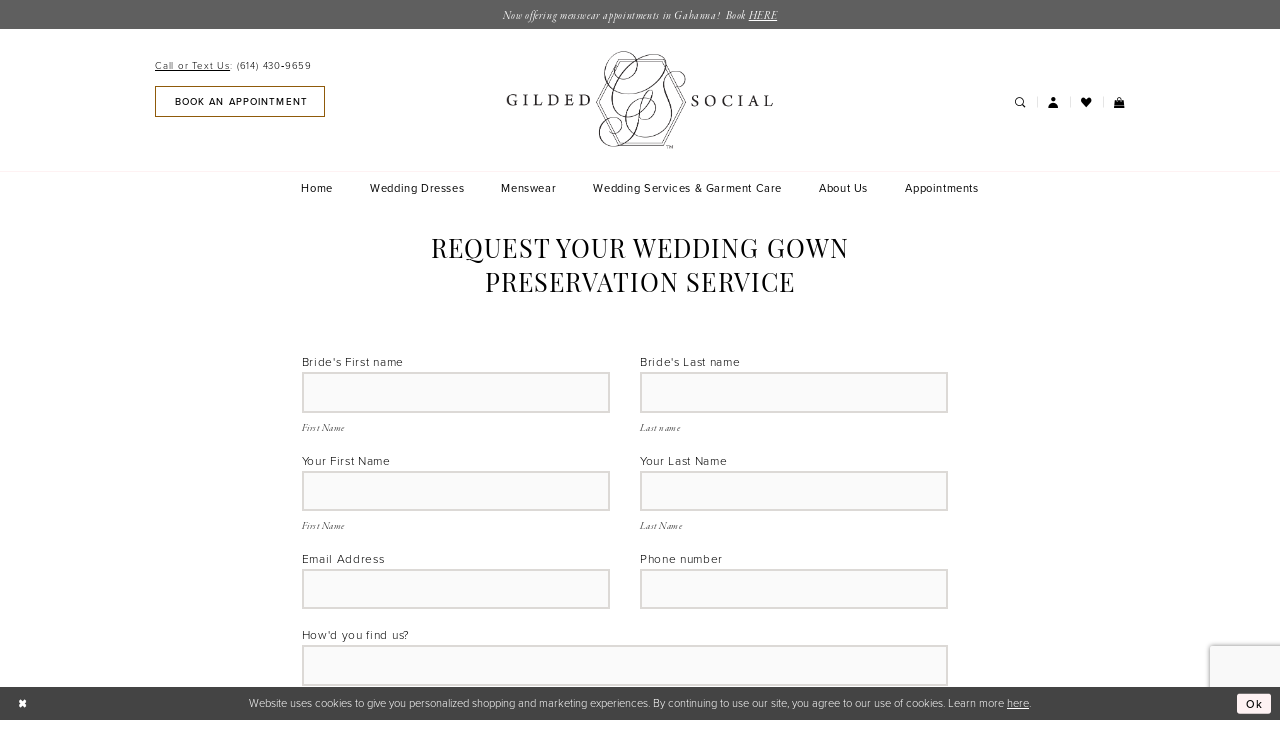

--- FILE ---
content_type: text/html; charset=utf-8
request_url: https://www.shopgildedsocial.com/request-your-wedding-gown-preservation-service
body_size: 12167
content:




<!DOCTYPE html>
<html class="" lang="en-US">
<head>
    
<base href="/">
<meta charset="UTF-8">
<meta name="viewport" content="width=device-width, initial-scale=1, maximum-scale=2, user-scalable=0" />
<meta name="format-detection" content="telephone=yes">

    <link rel="apple-touch-icon" sizes="180x180" href="Themes/GildedSocial/Content/img/favicon/apple-touch-icon.png">
<link rel="icon" type="image/png" sizes="32x32" href="Themes/GildedSocial/Content/img/favicon/favicon-32x32.png">
<link rel="icon" type="image/png" sizes="16x16" href="Themes/GildedSocial/Content/img/favicon/favicon-16x16.png">
<link rel="manifest" href="Themes/GildedSocial/Content/img/favicon/site.webmanifest">
<link rel="mask-icon" href="Themes/GildedSocial/Content/img/favicon/safari-pinned-tab.svg" color="#8f5a0a">
<link rel="shortcut icon" href="Themes/GildedSocial/Content/img/favicon/favicon.ico">
<meta name="msapplication-TileColor" content="#ffffff">
<meta name="msapplication-config" content="Themes/GildedSocial/Content/img/favicon/browserconfig.xml">
<meta name="theme-color" content="#fef2f3">
    <link rel="preconnect" href="https://use.typekit.net" crossorigin="anonymous">
<link rel="preconnect" href="https://p.typekit.net" crossorigin="anonymous">
<link rel="preload" href="https://use.typekit.net/dri0feb.css" as="style">
<link rel="stylesheet" href="https://use.typekit.net/dri0feb.css"/>

    
<title>Request Your Wedding Gown Preservation Service | Columbus, Ohio | Gilded Social</title>

    <meta property="og:title" content="Request Your Wedding Gown Preservation Service | Columbus, Ohio | Gilded Social" />
    <meta property="og:type" content="website" />
    <meta property="og:url" content="https://www.shopgildedsocial.com/request-your-wedding-gown-preservation-service"/>
        <meta property="og:image" content="https://www.shopgildedsocial.com/uploads/filemanager/DSC_5220.webp" />
        <meta name="twitter:image" content="https://www.shopgildedsocial.com/uploads/filemanager/DSC_5220.webp"/>
        <meta name="google-site-verification" content="Fbrth9iwNd-ZHcbOtZTq_InbjDD_sd_jfZrOG4R0K1I" />
        <link rel="canonical" href="https://www.shopgildedsocial.com/request-your-wedding-gown-preservation-service" />

    

    <link rel="preload" href="/Content/fonts/syvoicomoon/Syvo-Icomoon.woff?y5043x" as="font" type="font/woff" crossorigin>

    <link rel="stylesheet" type="text/css" href="https://www.shopgildedsocial.com/content/theme.min.css?v=20251230115335"/>
    
    <link rel="stylesheet" href="/Themes/GildedSocial/Content/css/webpages.css" />


    



    





<!-- Google tag (gtag.js) -->
<script async src="https://www.googletagmanager.com/gtag/js?id=AW-11046630335"></script>
<script>
  window.dataLayer = window.dataLayer || [];
  function gtag(){dataLayer.push(arguments);}
  gtag('js', new Date());

  gtag('config', 'AW-11046630335');
</script>
<meta name="google-site-verification" content="FbriihrlGcTSZgEIqtoItQhJ4oOgyM3eE5AgFd7p-fU" />
</head>
<body class="custom-form-body  ">
    <!--[if lt IE 11]>
      <p class="browsehappy">You are using an <strong>outdated</strong> browser. Please <a href="http://browsehappy.com/">upgrade your browser</a> to improve your experience.</p>
    <![endif]-->
    <div class="hidden-vars" data-vars>
    <div class="breakpoint-xl" data-var-name="breakpoint" data-var-type="xl" data-var-value="width"></div>
    <div class="breakpoint-lg" data-var-name="breakpoint" data-var-type="lg" data-var-value="width"></div>
    <div class="breakpoint-md" data-var-name="breakpoint" data-var-type="md" data-var-value="width"></div>
    <div class="breakpoint-sm" data-var-name="breakpoint" data-var-type="sm" data-var-value="width"></div>
    <div class="color-primary" data-var-name="color" data-var-type="primary" data-var-value="color"></div>
    <div class="color-secondary" data-var-name="color" data-var-type="secondary" data-var-value="color"></div>
</div>
    <!-- Loader -->
    <div id="spinner" class="loader">
        <div class="round">
            <div class="section"></div>
        </div>
    </div>
    <div class="app-container app-container-fix">
        
<header class="primary-block iblock-fix primary-block--ecommerce"
        id="primary-block"
        data-property="fixed-header" role="banner" aria-label="Primary block">
    <a href="#main"
   title="Skip to main content"
   class="sr-only sr-only-focusable"
   data-trigger="scroll-to"
   data-target="#main">
    Skip to main content
</a>
<a href="#main-navbar"
   title="Skip to Navigation"
   class="sr-only sr-only-focusable"
   data-trigger="scroll-to"
   data-target="#main-navbar">
    Skip to Navigation
</a>
<span class="btn-link sr-only sr-only-focusable"
      data-trigger="ada-visual"
      data-enabled-title="Disable Accessibility for visually impaired"
      data-disabled-title="Enable Accessibility for visually impaired"
      aria-label="Toggle Accessibility For visually impaired"
      role="button"
      tabindex="0">
</span>
<span class="btn-link sr-only sr-only-focusable"
      data-trigger="ada-autoplay"
      data-enabled-title="Un-pause autoplay for dynamic content"
      data-disabled-title="Pause autoplay for dynamic content"
      aria-label="Toggle page dynamic content autoplay" role="button"
      tabindex="0">
</span>
    


    <div class="preheader-promo" id="preheader-promo-common" data-property="preheader-promo">
        <div class="container-fluid">
            <div class="row">
                <div class="common-top-promo">
                    
    <div class="common-message" role="status" 
         data-popup="commonTopPromo" 
         data-popup-expires="1"
         style="display:none;background-color:#5f5f5f;color:#ffffff;">
        <div class="common-message--blocks iblock-fix">

                <div class="common-message--block common-message--block-text-list">
                    <div class="common-message--text-list">
                        <div class="list">
                                <div class="list-item common-message--text-list-description-item">
                                    <div class="common-message--text common-message--text-list-description">
                                        <p>Now offering menswear appointments in Gahanna! &nbsp;Book <a href="http://www.shopgildedsocial.com/custom-menswear-by-jhilburn" target="_self">HERE</a></p>
                                    </div>
                                </div>

                        </div>
                    </div>
                </div>


        </div>
    </div>

                </div>
            </div>
        </div>
    </div>


    <div class="preheader preheader-main" id="preheader">
        <div class="container">
            <div class="row">
                <div class="preheader-blocks">
                    <div class="preheader-block preheader-left preheader-style">
                        <ul role="menu" aria-label="Preheader Menu. Buttons: hamburger, phone, appointments">
                            <li class="hidden-gt-sm" role="menuitem">
                                <span class="navbar-toggle menu-item collapsed"
      data-toggle="collapse"
      data-target="#main-navbar"
      role="button"
      aria-label="Toggle Main Navigation Menu"
      aria-controls="main-navbar"
      aria-haspopup="true"
      aria-expanded="false">
    <i class="icomoon icomoon-hamburger"
       aria-hidden="true"></i>
</span>
                            </li>
                                <li class="hidden-xs hidden-sm phone-li" role="menuitem">
                                    <a href="tel:6144309659"
   rel="nofollow" 
   aria-label="Call or Text Us: 6144309659">
  <i class="icomoon icomoon-phone hidden-gt-sm" aria-hidden="true"></i>
  <span class="hidden-xs hidden-sm"><u>Call or Text Us</u>: (614)&nbsp;430&#8209;9659</span>
</a>
                                </li>    
                                <li class="hidden-xs hidden-sm btn-li" role="menuitem">
                                    <a href="appointments" aria-label="Book an appointment">
  <i class="icomoon icomoon-calendar hidden-gt-sm" aria-hidden="true"></i>
  <span class="hidden-xs hidden-sm">book an appointment</span>
</a>
                                </li>    
                        </ul>
                    </div>
                    <a href="/"
                       class="brand-logo"
                       role="banner"
                       aria-label="Gilded Social"> 
                        <img src="logos/main-logo?v=7a6bcc13-524c-ef28-1460-eb688209db39"
                             alt="Gilded Social" />
                    </a>
                    <div class="preheader-block preheader-right preheader-style preheader-style-alt">
                        <ul class="has-separators"
                            role="menu"
                            aria-label="Preheader Menu. Buttons: phone, appointments, search, account, wishlist, cart">
                                <li class="hidden-gt-sm" role="menuitem">
                                    <a href="tel:6144309659"
   rel="nofollow" 
   aria-label="Call or Text Us: 6144309659">
  <i class="icomoon icomoon-phone hidden-gt-sm" aria-hidden="true"></i>
  <span class="hidden-xs hidden-sm"><u>Call or Text Us</u>: (614)&nbsp;430&#8209;9659</span>
</a>
                                </li>    
                                <li class="hidden-gt-sm" role="menuitem">
                                    <a href="appointments" aria-label="Book an appointment">
  <i class="icomoon icomoon-calendar hidden-gt-sm" aria-hidden="true"></i>
  <span class="hidden-xs hidden-sm">book an appointment</span>
</a>
                                </li>    
                            <li role="menuitem">
                                <a class="show-search" 
   href="search" 
   aria-haspopup="true" 
   aria-expanded="false" 
   aria-label="Show search">
    <i class="icomoon icomoon-search"
       aria-hidden="true"></i>
</a>
                            </li>
                            <li class="dropdown hidden-xs hidden-sm" role="menuitem">
                                <a href="/account/information"
   class="dropdown-toggle menu-item"
   data-toggle="dropdown"
   role="button"
   aria-label="Open Account Dialog"
   aria-haspopup="true"
   aria-expanded="false">
    <i class="icomoon icomoon-user"
       aria-hidden="true"></i>
</a>
<div class="dropdown-menu clickable cart-popup"
     role="dialog"
     aria-label="Account Dialog">
    <span class="fl-right close-dropdown"
          data-trigger="cart"
          role="button"
          aria-label="Toggle Account Dialog"
          aria-haspopup="true"
          aria-expanded="false">
    </span>
    <div class="account-dropdown">
        <ul>
                <li>
                    <a href="/login">Sign In</a>
                </li>
                <li>
                    <a href="/register">Sign Up</a>
                </li>
                <li>
                    <a href="/wishlist">Wishlist</a>
                </li>
        </ul>
    </div>
</div>
                            </li>
                            <li role="menuitem">
                                <a href="/wishlist"
   aria-label="Visit Wishlist Page">
    <i class="icomoon icomoon-heart"
       aria-hidden="true"></i>
</a>
                            </li>

<li class="dropdown common-cart-popup--dropdown"
    data-parent="common-cart-popup"
    role="menuitem">
    <a href="/cart"
       class="dropdown-toggle cart-dropdown"
       data-trigger="cart"
       data-toggle="dropdown"
       data-control="common-cart-popup"
       data-show-action="mouseenter"
       data-hide-action="mouseleave"
       role="button"
       aria-label="Toggle Cart Dialog"
       aria-haspopup="true"
       aria-expanded="false">
        <i class="icomoon icomoon-shopping-bag"
           aria-hidden="true"></i>
    </a>
    


<div class="dropdown-menu clickable common-cart-popup common-cart-popup-hoverable bgc-secondary"
     data-property="common-cart-popup"
     role="dialog"
     aria-label="Cart Dialog">
    <span role="button"
          class="close-dropdown common-cart-popup--close hidden-gt-sm"
          aria-label="Close Cart Dialog"
          aria-haspopup="true"
          aria-expanded="false">
    </span>
    
<div class="content-blocks common-cart-popup--blocks">

    <div class="content-block common-cart-popup--block common-cart-popup--block--products">

<div class="content-block common-cart-popup--block common-cart-popup--block--products">
    <div class="common-cart-popup--products-empty">
        <div class="title">
            <h4 class="h4" role="presentation">Your Cart is Empty</h4>
        </div>
    </div>
</div>    </div>

    
<div class="content-block common-cart-popup--block common-cart-popup--block--summary">
    <div class="common-cart-popup--summary">
        <div class="list">
            <div class="list-item">
                <div class="common-cart-popup--link">
                    <p>
                        <a href="/cart">
                            <span data-layout-font>View Cart </span>
                        </a>
                    </p>
                </div>
            </div>
            <div class="list-item">
                <div class="common-cart-popup--subtotal">
                    <p>
                        <span data-layout-font>Subtotal: 0</span>
                    </p>
                </div>
            </div>
        </div>
    </div>
</div>

    
<div class="content-block common-cart-popup--block common-cart-popup--block--button">
    <div class="common-cart-popup--buttons">
        <div class="list">
            <div class="list-item">
                <div class="common-cart-popup--button">
                    <a href="/checkout" class="btn btn-block btn-lg btn-success">Checkout</a>
                </div>
            </div>
        </div>
    </div>
</div>

</div>
    <span class="sr-only sr-only-focusable close-dropdown" role="button" tabindex="0">Close Cart dialog</span>
</div>
</li>                        </ul>
                    </div>
                    <div class="search-holder search-holder--preheader">
                        
<div name="search-form"
     role="search"
     aria-label="Search form"
     class="search-form iblock-fix collapsed">
    <div class="search-group ui-widget">
        <div class="search-btn search-btn-left">
            <button type="submit"
                    data-trigger="search"
                    aria-label="Submit Search">
                <i class="icomoon icomoon-search"
                   aria-hidden="true"></i>
            </button>
        </div>
        <div class="search-btn search-btn-right">
            <button type="button"
                    class="close-search-form"
                    aria-label="Close Search">
                <i class="icomoon icomoon-close-x"
                   aria-hidden="true"></i>
            </button>
        </div>
        <input type="search"
               name="query"
               class="ui-autocomplete-input"
               placeholder="Search..."
               aria-label="Search Field"
               data-property="search"
               autocomplete="off">
    </div>
</div>
                    </div>
                </div>
            </div>
        </div>
    </div>
    <div class="header iblock-fix" id="header">
        <div class="container">
            <div class="row">
                <div class="header-blocks clearfix">
                    

<div id="main-navbar" class="navbar-collapse main-navbar main-navbar-extended collapse">
    <div class="main-navbar-extended-contents">
        
<div class="main-navbar-extended-header hidden-gt-sm">
    <div class="main-navbar-extended-header-search">
        
<div name="search-form"
     role="search"
     aria-label="Search form"
     class="search-form iblock-fix collapsed">
    <div class="search-group ui-widget">
        <div class="search-btn search-btn-left">
            <button type="submit"
                    data-trigger="search"
                    aria-label="Submit Search">
                <i class="icomoon icomoon-search"
                   aria-hidden="true"></i>
            </button>
        </div>
        <div class="search-btn search-btn-right">
            <button type="button"
                    class="close-search-form"
                    aria-label="Close Search">
                <i class="icomoon icomoon-close-x"
                   aria-hidden="true"></i>
            </button>
        </div>
        <input type="search"
               name="query"
               class="ui-autocomplete-input"
               placeholder="Search..."
               aria-label="Search Field"
               value=""
               data-property="search"
               autocomplete="off">
    </div>
</div>
    </div>
</div>
        
<div class="main-navbar-extended-body">
    




<nav class="common-navbar" role="navigation" id="common-navbar" aria-label="Main Navigation">
    <span
          class="close-navbar close-btn "
          data-toggle="collapse"
          data-target="#main-navbar"
          role="button"
          tabindex="0"
          aria-controls="main-navbar"
          aria-haspopup="true"
          aria-expanded="false"
          aria-label="Close Navbar">
    </span>

            <ul role="menubar" aria-label="Main Navigation Menu">
                    <li role="none" data-menu-item>
                        <a class="navbar-item" role="menuitem" tabindex="0" aria-haspopup="false" aria-expanded="false" href="#" rel="" target="">
                            <span>Home</span>
                            <i class="sign" aria-hidden="true"></i>
                        </a>
                    </li>
                    <li role="none" data-menu-item>
                            <input type="checkbox" autocomplete="off" 
                                   data-trigger="menu-opener"
                                   tabindex="-1"
                                   aria-label="Toggle Wedding Dresses Sub Menu"/>
                        <a class="navbar-item" role="menuitem" tabindex="-1" aria-haspopup="true" aria-expanded="false" href="our-designers" rel="" target="">
                            <span>Wedding Dresses</span>
                            <i class="sign" aria-hidden="true"></i>
                        </a>
                            <ul role="menu"
                                aria-label="Wedding Dresses Sub Menu"
                                class="common-sub-menu">
                                
        <li role="none"
            data-menu-item="empty">
                <input type="checkbox"
                       autocomplete="off"
                       data-trigger="menu-opener"
                       tabindex="-1"
                       aria-label="Toggle Sub Menu"/>
                <ul role="menu"
                    aria-label=" Sub Menu">
                    
        <li role="none"
            data-menu-item="">
                <a class="navbar-item" role="menuitem" tabindex="0" aria-haspopup="false" aria-expanded="false" href="our-designers" rel="" target="">
                    <span>Our Designers</span>
                    <i class="sign" aria-hidden="true"></i>
                </a>
        </li>        
        <li role="none"
            data-menu-item="">
                <a class="navbar-item" role="menuitem" tabindex="-1" aria-haspopup="false" aria-expanded="false" href="/collections/bridal" rel="" target="">
                    <span>All Wedding Dresses</span>
                    <i class="sign" aria-hidden="true"></i>
                </a>
        </li>        
        <li role="none"
            data-menu-item="">
                <a class="navbar-item" role="menuitem" tabindex="-1" aria-haspopup="false" aria-expanded="false" href="/categories/plus-size" rel="" target="">
                    <span>Plus Size Samples</span>
                    <i class="sign" aria-hidden="true"></i>
                </a>
        </li>        
        <li role="none"
            data-menu-item="">
                <a class="navbar-item" role="menuitem" tabindex="-1" aria-haspopup="false" aria-expanded="false" href="/categories/sample-sale" rel="" target="">
                    <span>Sample Sale</span>
                    <i class="sign" aria-hidden="true"></i>
                </a>
        </li>        
        <li role="none"
            data-menu-item="">
                <a class="navbar-item" role="menuitem" tabindex="-1" aria-haspopup="false" aria-expanded="false" href="/collections/accessories" rel="" target="">
                    <span>Accessories</span>
                    <i class="sign" aria-hidden="true"></i>
                </a>
        </li>        

                </ul>
        </li>        

                            </ul>                                
                    </li>
                    <li role="none" data-menu-item>
                            <input type="checkbox" autocomplete="off" 
                                   data-trigger="menu-opener"
                                   tabindex="-1"
                                   aria-label="Toggle Menswear Sub Menu"/>
                        <a class="navbar-item" role="menuitem" tabindex="-1" aria-haspopup="true" aria-expanded="false" href="custom-menswear-by-jhilburn" rel="" target="">
                            <span>Menswear</span>
                            <i class="sign" aria-hidden="true"></i>
                        </a>
                            <ul role="menu"
                                aria-label="Menswear Sub Menu"
                                class="common-sub-menu">
                                
        <li role="none"
            data-menu-item="empty">
                <input type="checkbox"
                       autocomplete="off"
                       data-trigger="menu-opener"
                       tabindex="-1"
                       aria-label="Toggle Sub Menu"/>
                <ul role="menu"
                    aria-label=" Sub Menu">
                    
        <li role="none"
            data-menu-item="">
                <a class="navbar-item" role="menuitem" tabindex="0" aria-haspopup="false" aria-expanded="false" href="custom-menswear-by-jhilburn" rel="" target="">
                    <span>Custom Menswear Appointment</span>
                    <i class="sign" aria-hidden="true"></i>
                </a>
        </li>        
        <li role="none"
            data-menu-item="">
                <a class="navbar-item" role="menuitem" tabindex="-1" aria-haspopup="false" aria-expanded="false" href="gilded-grooms-dads-guys" rel="" target="">
                    <span>Gilded Grooms, Dads & Guys</span>
                    <i class="sign" aria-hidden="true"></i>
                </a>
        </li>        

                </ul>
        </li>        

                            </ul>                                
                    </li>
                    <li role="none" data-menu-item>
                            <input type="checkbox" autocomplete="off" 
                                   data-trigger="menu-opener"
                                   tabindex="-1"
                                   aria-label="Toggle Wedding Services &amp;amp; Garment Care Sub Menu"/>
                        <a class="navbar-item" role="menuitem" tabindex="-1" aria-haspopup="true" aria-expanded="false" href="services" rel="" target="">
                            <span>Wedding Services & Garment Care</span>
                            <i class="sign" aria-hidden="true"></i>
                        </a>
                            <ul role="menu"
                                aria-label="Wedding Services &amp;amp; Garment Care Sub Menu"
                                class="common-sub-menu">
                                
        <li role="none"
            data-menu-item="empty">
                <input type="checkbox"
                       autocomplete="off"
                       data-trigger="menu-opener"
                       tabindex="-1"
                       aria-label="Toggle Sub Menu"/>
                <ul role="menu"
                    aria-label=" Sub Menu">
                    
        <li role="none"
            data-menu-item="">
                <a class="navbar-item" role="menuitem" tabindex="0" aria-haspopup="false" aria-expanded="false" href="services" rel="" target="">
                    <span>Our Services</span>
                    <i class="sign" aria-hidden="true"></i>
                </a>
        </li>        
        <li role="none"
            data-menu-item="">
                <a class="navbar-item" role="menuitem" tabindex="-1" aria-haspopup="false" aria-expanded="false" href="wedding-day-styling" rel="" target="">
                    <span>Wedding Day Dressing & Styling</span>
                    <i class="sign" aria-hidden="true"></i>
                </a>
        </li>        
        <li role="none"
            data-menu-item="">
                <a class="navbar-item" role="menuitem" tabindex="-1" aria-haspopup="false" aria-expanded="false" href="wedding-day-content-creation" rel="" target="">
                    <span>Wedding Day Content Creation</span>
                    <i class="sign" aria-hidden="true"></i>
                </a>
        </li>        
        <li role="none"
            data-menu-item="">
                <a class="navbar-item" role="menuitem" tabindex="-1" aria-haspopup="false" aria-expanded="false" href="/categories/gilded-gifts" rel="" target="">
                    <span>Gilded Gifts</span>
                    <i class="sign" aria-hidden="true"></i>
                </a>
        </li>        
        <li role="none"
            data-menu-item="">
                <a class="navbar-item" role="menuitem" tabindex="-1" aria-haspopup="false" aria-expanded="false" href="alterations" rel="" target="">
                    <span>Alterations</span>
                    <i class="sign" aria-hidden="true"></i>
                </a>
        </li>        
        <li role="none"
            data-menu-item="">
                <a class="navbar-item" role="menuitem" tabindex="-1" aria-haspopup="false" aria-expanded="false" href="steaming" rel="" target="">
                    <span>Steaming Services</span>
                    <i class="sign" aria-hidden="true"></i>
                </a>
        </li>        
        <li role="none"
            data-menu-item="">
                <a class="navbar-item" role="menuitem" tabindex="-1" aria-haspopup="false" aria-expanded="false" href="preservation" rel="" target="">
                    <span>Wedding Gown Preservation</span>
                    <i class="sign" aria-hidden="true"></i>
                </a>
        </li>        

                </ul>
        </li>        

                            </ul>                                
                    </li>
                    <li role="none" data-menu-item>
                            <input type="checkbox" autocomplete="off" 
                                   data-trigger="menu-opener"
                                   tabindex="-1"
                                   aria-label="Toggle About Us Sub Menu"/>
                        <a class="navbar-item" role="menuitem" tabindex="-1" aria-haspopup="true" aria-expanded="false" href="about-us" rel="" target="">
                            <span>About Us</span>
                            <i class="sign" aria-hidden="true"></i>
                        </a>
                            <ul role="menu"
                                aria-label="About Us Sub Menu"
                                class="common-sub-menu">
                                
        <li role="none"
            data-menu-item="empty">
                <input type="checkbox"
                       autocomplete="off"
                       data-trigger="menu-opener"
                       tabindex="-1"
                       aria-label="Toggle Sub Menu"/>
                <ul role="menu"
                    aria-label=" Sub Menu">
                    
        <li role="none"
            data-menu-item="">
                <a class="navbar-item" role="menuitem" tabindex="0" aria-haspopup="false" aria-expanded="false" href="about-us" rel="" target="">
                    <span>About Us</span>
                    <i class="sign" aria-hidden="true"></i>
                </a>
        </li>        
        <li role="none"
            data-menu-item="">
                <a class="navbar-item" role="menuitem" tabindex="-1" aria-haspopup="false" aria-expanded="false" href="contact-us" rel="" target="">
                    <span>Contact</span>
                    <i class="sign" aria-hidden="true"></i>
                </a>
        </li>        
        <li role="none"
            data-menu-item="">
                <a class="navbar-item" role="menuitem" tabindex="-1" aria-haspopup="false" aria-expanded="false" href="/events" rel="" target="">
                    <span>Events</span>
                    <i class="sign" aria-hidden="true"></i>
                </a>
        </li>        
        <li role="none"
            data-menu-item="">
                <a class="navbar-item" role="menuitem" tabindex="-1" aria-haspopup="false" aria-expanded="false" href="faq" rel="" target="">
                    <span>FAQs</span>
                    <i class="sign" aria-hidden="true"></i>
                </a>
        </li>        
        <li role="none"
            data-menu-item="">
                <a class="navbar-item" role="menuitem" tabindex="-1" aria-haspopup="false" aria-expanded="false" href="news" rel="" target="">
                    <span>News & Press</span>
                    <i class="sign" aria-hidden="true"></i>
                </a>
        </li>        
        <li role="none"
            data-menu-item="">
                <a class="navbar-item" role="menuitem" tabindex="-1" aria-haspopup="false" aria-expanded="false" href="our-brides" rel="" target="">
                    <span>Real Gilded Brides</span>
                    <i class="sign" aria-hidden="true"></i>
                </a>
        </li>        
        <li role="none"
            data-menu-item="">
                <a class="navbar-item" role="menuitem" tabindex="-1" aria-haspopup="false" aria-expanded="false" href="gilded-magazine" rel="" target="">
                    <span>Gilded Magazine</span>
                    <i class="sign" aria-hidden="true"></i>
                </a>
        </li>        

                </ul>
        </li>        

                            </ul>                                
                    </li>
                    <li role="none" data-menu-item>
                            <input type="checkbox" autocomplete="off" 
                                   data-trigger="menu-opener"
                                   tabindex="-1"
                                   aria-label="Toggle Appointments Sub Menu"/>
                        <a class="navbar-item" role="menuitem" tabindex="-1" aria-haspopup="true" aria-expanded="false" href="appointments" rel="" target="">
                            <span>Appointments</span>
                            <i class="sign" aria-hidden="true"></i>
                        </a>
                            <ul role="menu"
                                aria-label="Appointments Sub Menu"
                                class="common-sub-menu">
                                
        <li role="none"
            data-menu-item="empty">
                <input type="checkbox"
                       autocomplete="off"
                       data-trigger="menu-opener"
                       tabindex="-1"
                       aria-label="Toggle Sub Menu"/>
                <ul role="menu"
                    aria-label=" Sub Menu">
                    
        <li role="none"
            data-menu-item="">
                <a class="navbar-item" role="menuitem" tabindex="0" aria-haspopup="false" aria-expanded="false" href="appointments" rel="" target="">
                    <span>Bridal Shopping Appointment</span>
                    <i class="sign" aria-hidden="true"></i>
                </a>
        </li>        
        <li role="none"
            data-menu-item="">
                <a class="navbar-item" role="menuitem" tabindex="-1" aria-haspopup="false" aria-expanded="false" href="preparing-for-your-bridal-appointment" rel="" target="">
                    <span>Prepare for your Bridal Appointment</span>
                    <i class="sign" aria-hidden="true"></i>
                </a>
        </li>        
        <li role="none"
            data-menu-item="">
                <a class="navbar-item" role="menuitem" tabindex="-1" aria-haspopup="false" aria-expanded="false" href="alterations" rel="" target="">
                    <span>Alterations Appointment</span>
                    <i class="sign" aria-hidden="true"></i>
                </a>
        </li>        
        <li role="none"
            data-menu-item="">
                <a class="navbar-item" role="menuitem" tabindex="-1" aria-haspopup="false" aria-expanded="false" href="preparing-alterations" rel="" target="">
                    <span>Prepare for Alterations</span>
                    <i class="sign" aria-hidden="true"></i>
                </a>
        </li>        
        <li role="none"
            data-menu-item="">
                <a class="navbar-item" role="menuitem" tabindex="-1" aria-haspopup="false" aria-expanded="false" href="custom-menswear-by-jhilburn" rel="" target="">
                    <span>Custom Menswear Appointment</span>
                    <i class="sign" aria-hidden="true"></i>
                </a>
        </li>        

                </ul>
        </li>        

                            </ul>                                
                    </li>
            </ul>
</nav>



</div>
        
<div class="main-navbar-extended-footer hidden-gt-sm">
    <div class="main-navbar-extended-footer-icons">
        <ul>
                    <li>
                        <a href="/wishlist">
                            <i class="icon-syvo icon-heart-o" aria-hidden="true"></i>
                            <span>Wishlist</span>
                        </a>
                    </li>
                <li>
                    <a href="/login">
                        <i class="icon-syvo icon-user-o" aria-hidden="true"></i>
                        <span>Sign In</span>
                    </a>
                </li>
                <li>
                    <a href="/register">
                        <i class="icon-syvo icon-user-o" aria-hidden="true"><span>+</span></i>
                        <span>Sign Up</span>
                    </a>
                </li>
        </ul>
    </div>
</div>
    </div>
    
<div class="main-navbar-extended-overlay" data-toggle="collapse" data-target="#main-navbar" aria-haspopup="false" aria-expanded="false" aria-hidden="true"></div>
</div>
                </div>
            </div>
        </div>
    </div>
</header>
        


        
            <span class="sr-only" role="heading" aria-level="1">Request Your Wedding Gown Preservation Service | Columbus, Ohio | Gilded Social</span>    

        <div class="main-content" id="main">
            


<div class="custom-form common-cmp">

    <section class="container">
<section class="section-showcase section-showcase-top">
    <div class="container">
        <div class="row">
            <div class="showcase">
                    <div class="showcase-section showcase-header" style="">
                        <div class="list">

                                <div class="list-item">
                                    

    <div class="header header-title">
            <h2 style="" role="heading" aria-level="1">Request Your Wedding Gown Preservation Service</h2>
        
    </div>

                                </div>
                        </div>
                    </div>
            </div>
        </div>
    </div>
</section>
        <div class="row clearfix">
            <div class="col-xs-12">
                
            </div>
        </div>
        <div class="row row-results text-center">
            
<span class="h1 d-block" data-custom-submit-success aria-live="polite" aria-label="Form Success Message"></span>
<span class="h1 color-danger d-block" data-custom-submit-error aria-live="polite" aria-label="Form Error Message"></span>
<span class="h3 d-block" data-custom-submit-always aria-live="polite" aria-label="Form Dynamic Message"></span>
            <br/>
        </div>
        <div class="row clearfix">
            <div class="col-md-offset-2 col-md-8 col-xs-12 custom-form-holder">
                



    <form data-custom-form="true" class="custom-form" id="custom-form" aria-label="Preservation Appointments">
        <div class="form-marginator">
            
            


    <input type="hidden" name="formId" value="3"/>
<input name="__RequestVerificationToken" type="hidden" value="CfDJ8D0wDwzrBUtLlP6V3o3UwOz0VtIsLJ-RPj34zYBOMQtAJg5cLa1xWGcaF804g5x8vZ89gMQGBseWZQV8DuEc_TgY-3ZJ-Qu7K-djUctiaaxr7u8F5XPZnZrfBK9xSeU4bbL0Jq4CYTPXmNegVHzY0aA" />






        <div class="row">
                    <div class="col-xs-12 col-sm-6 col-md-6">
                        <div class="form-group">
                            <div class="custom-control-body" data-property="custom-control-body">
                                <label class="upcase" data-title-holder>Bride's First name</label>


<input data-field-id="30" type="text" name="30" class="custom-form-control" id="30" aria-label="Enter Bride&#x27;s First name" data-rule-required="true" aria-required="true" />
                                <span class="field-validation-error" data-valmsg-for="30" data-valmsg-replace="true"></span>
                            </div>
                            <div class="custom-control-footnote">
First Name                            </div>
                        </div>
                    </div>
                    <div class="col-xs-12 col-sm-6 col-md-6">
                        <div class="form-group">
                            <div class="custom-control-body" data-property="custom-control-body">
                                <label class="upcase" data-title-holder>Bride's Last name</label>


<input data-field-id="31" type="text" name="31" class="custom-form-control" id="31" aria-label="Enter Bride&#x27;s Last name" data-rule-required="true" aria-required="true" />
                                <span class="field-validation-error" data-valmsg-for="31" data-valmsg-replace="true"></span>
                            </div>
                            <div class="custom-control-footnote">
Last name                            </div>
                        </div>
                    </div>
        </div>
        <div class="row">
                    <div class="col-xs-12 col-sm-6 col-md-6">
                        <div class="form-group">
                            <div class="custom-control-body" data-property="custom-control-body">
                                <label class="upcase" data-title-holder>Your First Name</label>


<input data-field-id="40" type="text" name="40" class="custom-form-control" id="40" aria-label="Enter Your First Name" data-rule-required="true" aria-required="true" />
                                <span class="field-validation-error" data-valmsg-for="40" data-valmsg-replace="true"></span>
                            </div>
                            <div class="custom-control-footnote">
First Name                            </div>
                        </div>
                    </div>
                    <div class="col-xs-12 col-sm-6 col-md-6">
                        <div class="form-group">
                            <div class="custom-control-body" data-property="custom-control-body">
                                <label class="upcase" data-title-holder>Your Last Name</label>


<input data-field-id="41" type="text" name="41" class="custom-form-control" id="41" aria-label="Enter Your Last Name" />
                                <span class="field-validation-error" data-valmsg-for="41" data-valmsg-replace="true"></span>
                            </div>
                            <div class="custom-control-footnote">
Last Name                            </div>
                        </div>
                    </div>
        </div>
        <div class="row">
                    <div class="col-xs-12 col-sm-6 col-md-6">
                        <div class="form-group">
                            <div class="custom-control-body" data-property="custom-control-body">
                                <label class="upcase" data-title-holder>Email Address</label>


<input type="email" data-rule-email="true" data-field-id="32" name="32" class="custom-form-control" id="32" aria-label="Enter Email Address" data-rule-required="true" aria-required="true" />
                                <span class="field-validation-error" data-valmsg-for="32" data-valmsg-replace="true"></span>
                            </div>
                            <div class="custom-control-footnote">
                            </div>
                        </div>
                    </div>
                    <div class="col-xs-12 col-sm-6 col-md-6">
                        <div class="form-group">
                            <div class="custom-control-body" data-property="custom-control-body">
                                <label class="upcase" data-title-holder>Phone number</label>



<input data-field-id="33" name="33" id="33" type="text" class="custom-form-control" aria-label="Enter Phone number" data-phone-mask="&#x2B;1-999-999-9999" data-rule-pattern="^[0-9]&#x2B;$" data-msg-pattern="Phone format: &#x2B;#-###-###-####" data-rule-required="true" aria-required="true" />
                                <span class="field-validation-error" data-valmsg-for="33" data-valmsg-replace="true"></span>
                            </div>
                            <div class="custom-control-footnote">
                            </div>
                        </div>
                    </div>
        </div>
        <div class="row">
                    <div class="col-xs-12">
                        <div class="form-group">
                            <div class="custom-control-body" data-property="custom-control-body">
                                <label class="upcase" data-title-holder>How'd you find us?</label>


<input data-field-id="34" type="text" name="34" class="custom-form-control" id="34" aria-label="Enter How&#x27;d you find us?" data-rule-required="true" aria-required="true" />
                                <span class="field-validation-error" data-valmsg-for="34" data-valmsg-replace="true"></span>
                            </div>
                            <div class="custom-control-footnote">
                            </div>
                        </div>
                    </div>
        </div>
        <div class="row">
                    <div class="col-xs-12">
                        <div class="form-group">
                            <div class="custom-control-body" data-property="custom-control-body">
                                <label class="upcase" data-title-holder>Wedding date</label>


<input data-field-id="35" type="text" name="35" class="custom-form-control" id="35" aria-label="Enter Wedding date" data-rule-required="true" aria-required="true" />
                                <span class="field-validation-error" data-valmsg-for="35" data-valmsg-replace="true"></span>
                            </div>
                            <div class="custom-control-footnote">
                            </div>
                        </div>
                    </div>
        </div>
        <div class="row">
                    <div class="col-xs-12">
                        <div class="form-group">
                            <div class="custom-control-body" data-property="custom-control-body">
                                <label class="upcase" data-title-holder>Anything else we need to know?</label>


<textarea data-field-id="38" name="38" id="38" class="custom-form-control" rows="3" aria-label="Enter Anything else we need to know?"></textarea>
                                <span class="field-validation-error" data-valmsg-for="38" data-valmsg-replace="true"></span>
                            </div>
                            <div class="custom-control-footnote">
                            </div>
                        </div>
                    </div>
        </div>


        </div>
        <div class=" submit-button-holder text-center">
            <button class="btn btn-success btn-min-width" type="submit">Submit</button>
        </div>
    </form>

            </div>
        </div>
    </section>
</div>


        </div>
        <footer class="ending-block iblock-fix" id="ending-block" role="contentinfo">
    <div class="footer" id="footer">
        <div class="container">
            <div class="row">
                <div class="footer-groups">
                    <div class="list">
                        <div class="list-item">
                            <div class="footer-group">
                                <a href="/"
                                   class="footer-logo"
                                   aria-label="Gilded Social">
                                    <img src="logos/additional-logo-footer-logo?v=607b6c94-aa72-469b-a469-b062fd29c3fa"
                                         alt="Gilded Social" />
                                </a>
                            </div>
                        </div>
                            <div class="list-item">
                                <div class="footer-group">
                                    <div class="footer-style">
                                        <h5>Hours</h5>
<!--
<table>
  <tr>
    <td>M-W</td>
    <td>10am - 5pm</td>
  </tr>
</table>
-->
<p>
  <a>
    By Appointment Only <br>
    to ensure your experience <br>
    is the absolute BEST!
  </a>
</p>
                                    </div>
                                </div>
                            </div>
                            <div class="list-item">
                                <div class="footer-group">
                                    <div class="footer-style">
                                        <h5>Contact</h5>
<p>
  <a href="https://goo.gl/maps/zAGFRy2U8vHXwcuo8" target="_blank" tabindex="-1">
    127 East Elm Street <br>
    Granville, Ohio <br>
    43023
  </a>
</p>
<p>
  <a href="tel:6144309659" rel="nofollow" tabindex="-1">
    (614)&nbsp;430&#8209;9659
  </a>
</p>
                                    </div>
                                </div>
                            </div>
                            <div class="list-item">
                                <div class="footer-group">
                                    <div class="footer-style">
                                        <h5>Info</h5>
<ul>
  <li>
    <a href="appointments">Appointments</a>
  </li>
  <li>
    <a href="faq">FAQs</a>
  </li>
  <li>
    <a href="events">Events</a>
  </li>
  <li>
    <a href="news">News & Press</a>
  </li>
  <li>
    <a href="make-a-payment">Make a Payment</a>
  </li>
</ul>
                                    </div>
                                </div>
                            </div>
                        <div class="list-item">
                            <div class="footer-group">
                                    <div class="footer-style">
                                        <h5>Let's Be Friends</h5>
                                    </div>    
                                

<div class="subscribe iblock-fix">
    <form data-form="subscribe" aria-label="Subscribe form">
        <div class="block-row">
            <input aria-label="Enter email"
                   autocomplete="off"
                   data-input="subscribe"
                   data-rule-email="true"
                   name="email"
                   placeholder="enter email address"
                   type="email">
            <button type="submit"
                    data-trigger="subscribe"
                    aria-label="Subscribe">
                <i class="icomoon icomoon-chevron-right"
                   aria-hidden="true"></i>
            </button>
            <label class="success"
                   data-msg="subscribe">
                Thank you for signing up!
            </label>
        </div>
    </form>
</div>
                                    <div class="social-networks social-links">
        <ul aria-label="Follow us">
                    <li>
                        <a href="http://instagram.com/shopgildedsocial"
                           target="_blank" title="Instagram"
                           tabindex="0" aria-label="Visit our Instagram">
                            <i class="icomoon icomoon-instagram" aria-hidden="true"></i>
                        </a>
                    </li>
                    <li>
                        <a href="https://www.pinterest.com/shopgildedsocial/"
                           target="_blank" title="Pinterest"
                           tabindex="-1" aria-label="Visit our Pinterest">
                            <i class="icomoon icomoon-pinterest" aria-hidden="true"></i>
                        </a>
                    </li>
                    <li>
                        <a href="https://www.facebook.com/shopgildedsocial/"
                           target="_blank" title="Facebook"
                           tabindex="-1" aria-label="Visit our Facebook">
                            <i class="icomoon icomoon-facebook" aria-hidden="true"></i>
                        </a>
                    </li>
                    <li>
                        <a href="https://www.youtube.com/c/gildedsocial"
                           target="_blank" title="Youtube"
                           tabindex="-1" aria-label="Visit our Youtube">
                            <i class="icomoon icomoon-youtube" aria-hidden="true"></i>
                        </a>
                    </li>
                    <li>
                        <a href="mailto:hello@shopgildedsocial.com"
                           target="_blank" title="Email"
                           tabindex="-1" aria-label="Visit our Email">
                            <i class="icomoon icomoon-email" aria-hidden="true"></i>
                        </a>
                    </li>
        </ul>
    </div>

                            </div>
                        </div>
                    </div>
                </div>
            </div>
        </div>
    </div>
    <div class="postfooter" id="postfooter">
        <div class="container">
            <div class="row">
                <div class="postfooter-groups">
                    <div class="list">
                            <div class="list-item">
                                <div class="postfooter-group">
                                    <div class="postfooter-style">
                                        <ul aria-label="Footer Navigation Menu" role="menubar">
  <li role="none">
    <a href="privacy" class="navbar-item" tabindex="0" role="menuitem">
      <span>Privacy Policy</span>
    </a>
  </li>
  <li role="none">
    <a href="terms" class="navbar-item" tabindex="-1" role="menuitem">
      <span>Terms & Conditions</span>
    </a>
  </li>
  
</ul>
                                    </div>
                                </div>
                            </div>    
                        <div class="list-item">
                            <div class="postfooter-group">
                                <div class="postfooter-style">
                                    <p>&copy;2026 Columbus, Ohio | Gilded Social</p>
                                </div>
                            </div>
                        </div>
                    </div>
                </div>
            </div>
        </div>
    </div>
</footer>
    </div>
    







    <style>
            
    </style>
    <div id="privacyPolicyAcceptance" class="sticky-horizontal-bar" role="alert">
        <div class="content">


                <div class="popup-block popup-body">
                    <p>Website uses cookies to give you personalized shopping and marketing experiences. By continuing to use our site, you agree to our use of cookies. Learn more <a href='privacy'>here</a>.</p>
                </div>
            

                <div class="popup-block popup-controls popup-controls--left">
                    
    <div class="list">
            <div class="list-item">
                <button class="btn btn-success-invert close" aria-label="Close Dialog"></button>
            </div>
    </div>

                </div>

                <div class="popup-block popup-controls popup-controls--right">
                    
    <div class="list">
            <div class="list-item">
                <button class="btn btn-success ok" aria-label="Submit Dialog">Ok</button>
            </div>
    </div>

                </div>
        </div>
    </div>





    
    <script src="https://www.shopgildedsocial.com/scripts/theme.min.js?v=20251230115341"></script>
    


<script>
    if (typeof $.cookie === "function") {$.cookie.defaults = {secure:true,path: '/'};}

    var common_settings = {
        currencies: [{"currency":0,"format":"$0.00"}],
        checkoutCurrencyIndex: 0,
        isMobile: false,
        isAuthenticated: false
    };

    $.validator.messages = $.extend($.validator.messages,
            {
                email: 'Please enter a valid email address'
            }
    );
</script>

<script>
        jQuery(function ($) {
            window.Syvo.Search.load();
            window.Syvo.Popups.load();
            window.Syvo.Subscribe.load({ url: '/subscribe' });
        });
</script>



<script>
    jQuery(function ($) {
        var modalOptions = {
            referrerUrl: "https://www.shopgildedsocial.com/request-your-wedding-gown-preservation-service"
        };


        window.Syvo.Popup_Modal.load({
            urls: {
                post: "/website/submitmodal",
                get: "/website/getmodal"
            },
            modal: modalOptions
        });
    });
</script>





    <script>
        jQuery(function($) {
          window.Syvo.Cart_Popup.load({
            actions: {
              getCartPopup: "/cart/getcartpopupcontent"
            }
          });
        });
    </script>









    <script>
            jQuery(function ($) {
                $("#privacyPolicyAcceptance button").click(function () {
                    $.cookie("privacyPolicyAccepted", true, { expires: 365, path: "/"});
                    $("#privacyPolicyAcceptance").fadeOut();
                });
            });
    </script>

    <script src="https://www.google.com/recaptcha/api.js?render=6Lcj_zIaAAAAAEPaGR6WdvVAhU7h1T3sbNdPWs4X"></script>
    <script>
        var recaptchaV3Key= "6Lcj_zIaAAAAAEPaGR6WdvVAhU7h1T3sbNdPWs4X";
        jQuery(function($) {
          $(window).on("load", function() {
            if (typeof grecaptcha !== "undefined" && window.recaptchaV3Key) {
              Common.initReCaptchaAccessibilityFixes();
            }
          });
        });
    </script>

    
    


    

<script>
    var stripeIntegration = null;

    jQuery(function ($) {
        window.Syvo.Custom_Form.load({
            url: "/checkinandcustomforms/sendcustomform",
            formContainer: {
                selector:".custom-form-holder"
            },
            useSelect2: true,
            seoTitle: "Preservation Appointments",
            stripeIntegration: stripeIntegration,
            success: {
                message: "",
                callback: function () {
                    
                }
            },
            error: {
                message: ""
            },
            always: {
                message: ""
            }
        });
    })
</script>

    




    <script async src="https://www.googletagmanager.com/gtag/js?id=G-CJW6D8F7LR"></script>
    <script>
        jQuery(function ($) {
            var options = { };
            
            


            options.isMeasurementProtocolEnabled = false;
            options.trackingCode = 'G-CJW6D8F7LR';
            options.isConsentModeAccepted = false;
            options.isConsentModelEnabled = false;

            window.Syvo.Google_Analytics_4.load(options);
        });
    </script>


    <!-- Google Tag Manager Code -->
    <script>
        jQuery(function ($) {
            window.Syvo.Google_Tag_Manager.load({
                containerId: 'GTM-PP96ZV6D'
            });
        });
    </script>
    <!-- End Google Tag Manager Code -->





    <!-- Facebook Pixel Code -->
    <script>

        jQuery(function ($) {
            var options = { };

            
            options.isConversionsApiEnabled = false;
            
                options.trackingCode = '3671249786438684';
                options.pageViewEventId = '';
            

            window.Syvo.Facebook_Pixel.load(options);
        });
    </script>
        <noscript>
            <img height="1" width="1" style="display: none"
                 src="https://www.facebook.com/tr?id=3671249786438684&ev=PageView&noscript=1" />
        </noscript>
        <!-- DO NOT MODIFY -->   
    <!-- End Facebook Pixel Code -->










<meta name="google-site-verification" content="FbriihrlGcTSZgEIqtoItQhJ4oOgyM3eE5AgFd7p-fU" />

<script>
    jQuery(function ($) {
        var syvoPosIFrameOptions = {
            allowedOrigin: "https://syvopos.com"
        };
        
        window.Syvo.Syvo_Pos_IFrame_Analytics.load(syvoPosIFrameOptions);
        window.Syvo.BridalLive_IFrame_Analytics.load();
        window.Syvo.Acuity_IFrame_Analytics.load();
    });
</script>
</body>
</html>

--- FILE ---
content_type: text/html; charset=utf-8
request_url: https://www.google.com/recaptcha/api2/anchor?ar=1&k=6Lcj_zIaAAAAAEPaGR6WdvVAhU7h1T3sbNdPWs4X&co=aHR0cHM6Ly93d3cuc2hvcGdpbGRlZHNvY2lhbC5jb206NDQz&hl=en&v=PoyoqOPhxBO7pBk68S4YbpHZ&size=invisible&anchor-ms=20000&execute-ms=30000&cb=xlmwg0o72x9s
body_size: 48556
content:
<!DOCTYPE HTML><html dir="ltr" lang="en"><head><meta http-equiv="Content-Type" content="text/html; charset=UTF-8">
<meta http-equiv="X-UA-Compatible" content="IE=edge">
<title>reCAPTCHA</title>
<style type="text/css">
/* cyrillic-ext */
@font-face {
  font-family: 'Roboto';
  font-style: normal;
  font-weight: 400;
  font-stretch: 100%;
  src: url(//fonts.gstatic.com/s/roboto/v48/KFO7CnqEu92Fr1ME7kSn66aGLdTylUAMa3GUBHMdazTgWw.woff2) format('woff2');
  unicode-range: U+0460-052F, U+1C80-1C8A, U+20B4, U+2DE0-2DFF, U+A640-A69F, U+FE2E-FE2F;
}
/* cyrillic */
@font-face {
  font-family: 'Roboto';
  font-style: normal;
  font-weight: 400;
  font-stretch: 100%;
  src: url(//fonts.gstatic.com/s/roboto/v48/KFO7CnqEu92Fr1ME7kSn66aGLdTylUAMa3iUBHMdazTgWw.woff2) format('woff2');
  unicode-range: U+0301, U+0400-045F, U+0490-0491, U+04B0-04B1, U+2116;
}
/* greek-ext */
@font-face {
  font-family: 'Roboto';
  font-style: normal;
  font-weight: 400;
  font-stretch: 100%;
  src: url(//fonts.gstatic.com/s/roboto/v48/KFO7CnqEu92Fr1ME7kSn66aGLdTylUAMa3CUBHMdazTgWw.woff2) format('woff2');
  unicode-range: U+1F00-1FFF;
}
/* greek */
@font-face {
  font-family: 'Roboto';
  font-style: normal;
  font-weight: 400;
  font-stretch: 100%;
  src: url(//fonts.gstatic.com/s/roboto/v48/KFO7CnqEu92Fr1ME7kSn66aGLdTylUAMa3-UBHMdazTgWw.woff2) format('woff2');
  unicode-range: U+0370-0377, U+037A-037F, U+0384-038A, U+038C, U+038E-03A1, U+03A3-03FF;
}
/* math */
@font-face {
  font-family: 'Roboto';
  font-style: normal;
  font-weight: 400;
  font-stretch: 100%;
  src: url(//fonts.gstatic.com/s/roboto/v48/KFO7CnqEu92Fr1ME7kSn66aGLdTylUAMawCUBHMdazTgWw.woff2) format('woff2');
  unicode-range: U+0302-0303, U+0305, U+0307-0308, U+0310, U+0312, U+0315, U+031A, U+0326-0327, U+032C, U+032F-0330, U+0332-0333, U+0338, U+033A, U+0346, U+034D, U+0391-03A1, U+03A3-03A9, U+03B1-03C9, U+03D1, U+03D5-03D6, U+03F0-03F1, U+03F4-03F5, U+2016-2017, U+2034-2038, U+203C, U+2040, U+2043, U+2047, U+2050, U+2057, U+205F, U+2070-2071, U+2074-208E, U+2090-209C, U+20D0-20DC, U+20E1, U+20E5-20EF, U+2100-2112, U+2114-2115, U+2117-2121, U+2123-214F, U+2190, U+2192, U+2194-21AE, U+21B0-21E5, U+21F1-21F2, U+21F4-2211, U+2213-2214, U+2216-22FF, U+2308-230B, U+2310, U+2319, U+231C-2321, U+2336-237A, U+237C, U+2395, U+239B-23B7, U+23D0, U+23DC-23E1, U+2474-2475, U+25AF, U+25B3, U+25B7, U+25BD, U+25C1, U+25CA, U+25CC, U+25FB, U+266D-266F, U+27C0-27FF, U+2900-2AFF, U+2B0E-2B11, U+2B30-2B4C, U+2BFE, U+3030, U+FF5B, U+FF5D, U+1D400-1D7FF, U+1EE00-1EEFF;
}
/* symbols */
@font-face {
  font-family: 'Roboto';
  font-style: normal;
  font-weight: 400;
  font-stretch: 100%;
  src: url(//fonts.gstatic.com/s/roboto/v48/KFO7CnqEu92Fr1ME7kSn66aGLdTylUAMaxKUBHMdazTgWw.woff2) format('woff2');
  unicode-range: U+0001-000C, U+000E-001F, U+007F-009F, U+20DD-20E0, U+20E2-20E4, U+2150-218F, U+2190, U+2192, U+2194-2199, U+21AF, U+21E6-21F0, U+21F3, U+2218-2219, U+2299, U+22C4-22C6, U+2300-243F, U+2440-244A, U+2460-24FF, U+25A0-27BF, U+2800-28FF, U+2921-2922, U+2981, U+29BF, U+29EB, U+2B00-2BFF, U+4DC0-4DFF, U+FFF9-FFFB, U+10140-1018E, U+10190-1019C, U+101A0, U+101D0-101FD, U+102E0-102FB, U+10E60-10E7E, U+1D2C0-1D2D3, U+1D2E0-1D37F, U+1F000-1F0FF, U+1F100-1F1AD, U+1F1E6-1F1FF, U+1F30D-1F30F, U+1F315, U+1F31C, U+1F31E, U+1F320-1F32C, U+1F336, U+1F378, U+1F37D, U+1F382, U+1F393-1F39F, U+1F3A7-1F3A8, U+1F3AC-1F3AF, U+1F3C2, U+1F3C4-1F3C6, U+1F3CA-1F3CE, U+1F3D4-1F3E0, U+1F3ED, U+1F3F1-1F3F3, U+1F3F5-1F3F7, U+1F408, U+1F415, U+1F41F, U+1F426, U+1F43F, U+1F441-1F442, U+1F444, U+1F446-1F449, U+1F44C-1F44E, U+1F453, U+1F46A, U+1F47D, U+1F4A3, U+1F4B0, U+1F4B3, U+1F4B9, U+1F4BB, U+1F4BF, U+1F4C8-1F4CB, U+1F4D6, U+1F4DA, U+1F4DF, U+1F4E3-1F4E6, U+1F4EA-1F4ED, U+1F4F7, U+1F4F9-1F4FB, U+1F4FD-1F4FE, U+1F503, U+1F507-1F50B, U+1F50D, U+1F512-1F513, U+1F53E-1F54A, U+1F54F-1F5FA, U+1F610, U+1F650-1F67F, U+1F687, U+1F68D, U+1F691, U+1F694, U+1F698, U+1F6AD, U+1F6B2, U+1F6B9-1F6BA, U+1F6BC, U+1F6C6-1F6CF, U+1F6D3-1F6D7, U+1F6E0-1F6EA, U+1F6F0-1F6F3, U+1F6F7-1F6FC, U+1F700-1F7FF, U+1F800-1F80B, U+1F810-1F847, U+1F850-1F859, U+1F860-1F887, U+1F890-1F8AD, U+1F8B0-1F8BB, U+1F8C0-1F8C1, U+1F900-1F90B, U+1F93B, U+1F946, U+1F984, U+1F996, U+1F9E9, U+1FA00-1FA6F, U+1FA70-1FA7C, U+1FA80-1FA89, U+1FA8F-1FAC6, U+1FACE-1FADC, U+1FADF-1FAE9, U+1FAF0-1FAF8, U+1FB00-1FBFF;
}
/* vietnamese */
@font-face {
  font-family: 'Roboto';
  font-style: normal;
  font-weight: 400;
  font-stretch: 100%;
  src: url(//fonts.gstatic.com/s/roboto/v48/KFO7CnqEu92Fr1ME7kSn66aGLdTylUAMa3OUBHMdazTgWw.woff2) format('woff2');
  unicode-range: U+0102-0103, U+0110-0111, U+0128-0129, U+0168-0169, U+01A0-01A1, U+01AF-01B0, U+0300-0301, U+0303-0304, U+0308-0309, U+0323, U+0329, U+1EA0-1EF9, U+20AB;
}
/* latin-ext */
@font-face {
  font-family: 'Roboto';
  font-style: normal;
  font-weight: 400;
  font-stretch: 100%;
  src: url(//fonts.gstatic.com/s/roboto/v48/KFO7CnqEu92Fr1ME7kSn66aGLdTylUAMa3KUBHMdazTgWw.woff2) format('woff2');
  unicode-range: U+0100-02BA, U+02BD-02C5, U+02C7-02CC, U+02CE-02D7, U+02DD-02FF, U+0304, U+0308, U+0329, U+1D00-1DBF, U+1E00-1E9F, U+1EF2-1EFF, U+2020, U+20A0-20AB, U+20AD-20C0, U+2113, U+2C60-2C7F, U+A720-A7FF;
}
/* latin */
@font-face {
  font-family: 'Roboto';
  font-style: normal;
  font-weight: 400;
  font-stretch: 100%;
  src: url(//fonts.gstatic.com/s/roboto/v48/KFO7CnqEu92Fr1ME7kSn66aGLdTylUAMa3yUBHMdazQ.woff2) format('woff2');
  unicode-range: U+0000-00FF, U+0131, U+0152-0153, U+02BB-02BC, U+02C6, U+02DA, U+02DC, U+0304, U+0308, U+0329, U+2000-206F, U+20AC, U+2122, U+2191, U+2193, U+2212, U+2215, U+FEFF, U+FFFD;
}
/* cyrillic-ext */
@font-face {
  font-family: 'Roboto';
  font-style: normal;
  font-weight: 500;
  font-stretch: 100%;
  src: url(//fonts.gstatic.com/s/roboto/v48/KFO7CnqEu92Fr1ME7kSn66aGLdTylUAMa3GUBHMdazTgWw.woff2) format('woff2');
  unicode-range: U+0460-052F, U+1C80-1C8A, U+20B4, U+2DE0-2DFF, U+A640-A69F, U+FE2E-FE2F;
}
/* cyrillic */
@font-face {
  font-family: 'Roboto';
  font-style: normal;
  font-weight: 500;
  font-stretch: 100%;
  src: url(//fonts.gstatic.com/s/roboto/v48/KFO7CnqEu92Fr1ME7kSn66aGLdTylUAMa3iUBHMdazTgWw.woff2) format('woff2');
  unicode-range: U+0301, U+0400-045F, U+0490-0491, U+04B0-04B1, U+2116;
}
/* greek-ext */
@font-face {
  font-family: 'Roboto';
  font-style: normal;
  font-weight: 500;
  font-stretch: 100%;
  src: url(//fonts.gstatic.com/s/roboto/v48/KFO7CnqEu92Fr1ME7kSn66aGLdTylUAMa3CUBHMdazTgWw.woff2) format('woff2');
  unicode-range: U+1F00-1FFF;
}
/* greek */
@font-face {
  font-family: 'Roboto';
  font-style: normal;
  font-weight: 500;
  font-stretch: 100%;
  src: url(//fonts.gstatic.com/s/roboto/v48/KFO7CnqEu92Fr1ME7kSn66aGLdTylUAMa3-UBHMdazTgWw.woff2) format('woff2');
  unicode-range: U+0370-0377, U+037A-037F, U+0384-038A, U+038C, U+038E-03A1, U+03A3-03FF;
}
/* math */
@font-face {
  font-family: 'Roboto';
  font-style: normal;
  font-weight: 500;
  font-stretch: 100%;
  src: url(//fonts.gstatic.com/s/roboto/v48/KFO7CnqEu92Fr1ME7kSn66aGLdTylUAMawCUBHMdazTgWw.woff2) format('woff2');
  unicode-range: U+0302-0303, U+0305, U+0307-0308, U+0310, U+0312, U+0315, U+031A, U+0326-0327, U+032C, U+032F-0330, U+0332-0333, U+0338, U+033A, U+0346, U+034D, U+0391-03A1, U+03A3-03A9, U+03B1-03C9, U+03D1, U+03D5-03D6, U+03F0-03F1, U+03F4-03F5, U+2016-2017, U+2034-2038, U+203C, U+2040, U+2043, U+2047, U+2050, U+2057, U+205F, U+2070-2071, U+2074-208E, U+2090-209C, U+20D0-20DC, U+20E1, U+20E5-20EF, U+2100-2112, U+2114-2115, U+2117-2121, U+2123-214F, U+2190, U+2192, U+2194-21AE, U+21B0-21E5, U+21F1-21F2, U+21F4-2211, U+2213-2214, U+2216-22FF, U+2308-230B, U+2310, U+2319, U+231C-2321, U+2336-237A, U+237C, U+2395, U+239B-23B7, U+23D0, U+23DC-23E1, U+2474-2475, U+25AF, U+25B3, U+25B7, U+25BD, U+25C1, U+25CA, U+25CC, U+25FB, U+266D-266F, U+27C0-27FF, U+2900-2AFF, U+2B0E-2B11, U+2B30-2B4C, U+2BFE, U+3030, U+FF5B, U+FF5D, U+1D400-1D7FF, U+1EE00-1EEFF;
}
/* symbols */
@font-face {
  font-family: 'Roboto';
  font-style: normal;
  font-weight: 500;
  font-stretch: 100%;
  src: url(//fonts.gstatic.com/s/roboto/v48/KFO7CnqEu92Fr1ME7kSn66aGLdTylUAMaxKUBHMdazTgWw.woff2) format('woff2');
  unicode-range: U+0001-000C, U+000E-001F, U+007F-009F, U+20DD-20E0, U+20E2-20E4, U+2150-218F, U+2190, U+2192, U+2194-2199, U+21AF, U+21E6-21F0, U+21F3, U+2218-2219, U+2299, U+22C4-22C6, U+2300-243F, U+2440-244A, U+2460-24FF, U+25A0-27BF, U+2800-28FF, U+2921-2922, U+2981, U+29BF, U+29EB, U+2B00-2BFF, U+4DC0-4DFF, U+FFF9-FFFB, U+10140-1018E, U+10190-1019C, U+101A0, U+101D0-101FD, U+102E0-102FB, U+10E60-10E7E, U+1D2C0-1D2D3, U+1D2E0-1D37F, U+1F000-1F0FF, U+1F100-1F1AD, U+1F1E6-1F1FF, U+1F30D-1F30F, U+1F315, U+1F31C, U+1F31E, U+1F320-1F32C, U+1F336, U+1F378, U+1F37D, U+1F382, U+1F393-1F39F, U+1F3A7-1F3A8, U+1F3AC-1F3AF, U+1F3C2, U+1F3C4-1F3C6, U+1F3CA-1F3CE, U+1F3D4-1F3E0, U+1F3ED, U+1F3F1-1F3F3, U+1F3F5-1F3F7, U+1F408, U+1F415, U+1F41F, U+1F426, U+1F43F, U+1F441-1F442, U+1F444, U+1F446-1F449, U+1F44C-1F44E, U+1F453, U+1F46A, U+1F47D, U+1F4A3, U+1F4B0, U+1F4B3, U+1F4B9, U+1F4BB, U+1F4BF, U+1F4C8-1F4CB, U+1F4D6, U+1F4DA, U+1F4DF, U+1F4E3-1F4E6, U+1F4EA-1F4ED, U+1F4F7, U+1F4F9-1F4FB, U+1F4FD-1F4FE, U+1F503, U+1F507-1F50B, U+1F50D, U+1F512-1F513, U+1F53E-1F54A, U+1F54F-1F5FA, U+1F610, U+1F650-1F67F, U+1F687, U+1F68D, U+1F691, U+1F694, U+1F698, U+1F6AD, U+1F6B2, U+1F6B9-1F6BA, U+1F6BC, U+1F6C6-1F6CF, U+1F6D3-1F6D7, U+1F6E0-1F6EA, U+1F6F0-1F6F3, U+1F6F7-1F6FC, U+1F700-1F7FF, U+1F800-1F80B, U+1F810-1F847, U+1F850-1F859, U+1F860-1F887, U+1F890-1F8AD, U+1F8B0-1F8BB, U+1F8C0-1F8C1, U+1F900-1F90B, U+1F93B, U+1F946, U+1F984, U+1F996, U+1F9E9, U+1FA00-1FA6F, U+1FA70-1FA7C, U+1FA80-1FA89, U+1FA8F-1FAC6, U+1FACE-1FADC, U+1FADF-1FAE9, U+1FAF0-1FAF8, U+1FB00-1FBFF;
}
/* vietnamese */
@font-face {
  font-family: 'Roboto';
  font-style: normal;
  font-weight: 500;
  font-stretch: 100%;
  src: url(//fonts.gstatic.com/s/roboto/v48/KFO7CnqEu92Fr1ME7kSn66aGLdTylUAMa3OUBHMdazTgWw.woff2) format('woff2');
  unicode-range: U+0102-0103, U+0110-0111, U+0128-0129, U+0168-0169, U+01A0-01A1, U+01AF-01B0, U+0300-0301, U+0303-0304, U+0308-0309, U+0323, U+0329, U+1EA0-1EF9, U+20AB;
}
/* latin-ext */
@font-face {
  font-family: 'Roboto';
  font-style: normal;
  font-weight: 500;
  font-stretch: 100%;
  src: url(//fonts.gstatic.com/s/roboto/v48/KFO7CnqEu92Fr1ME7kSn66aGLdTylUAMa3KUBHMdazTgWw.woff2) format('woff2');
  unicode-range: U+0100-02BA, U+02BD-02C5, U+02C7-02CC, U+02CE-02D7, U+02DD-02FF, U+0304, U+0308, U+0329, U+1D00-1DBF, U+1E00-1E9F, U+1EF2-1EFF, U+2020, U+20A0-20AB, U+20AD-20C0, U+2113, U+2C60-2C7F, U+A720-A7FF;
}
/* latin */
@font-face {
  font-family: 'Roboto';
  font-style: normal;
  font-weight: 500;
  font-stretch: 100%;
  src: url(//fonts.gstatic.com/s/roboto/v48/KFO7CnqEu92Fr1ME7kSn66aGLdTylUAMa3yUBHMdazQ.woff2) format('woff2');
  unicode-range: U+0000-00FF, U+0131, U+0152-0153, U+02BB-02BC, U+02C6, U+02DA, U+02DC, U+0304, U+0308, U+0329, U+2000-206F, U+20AC, U+2122, U+2191, U+2193, U+2212, U+2215, U+FEFF, U+FFFD;
}
/* cyrillic-ext */
@font-face {
  font-family: 'Roboto';
  font-style: normal;
  font-weight: 900;
  font-stretch: 100%;
  src: url(//fonts.gstatic.com/s/roboto/v48/KFO7CnqEu92Fr1ME7kSn66aGLdTylUAMa3GUBHMdazTgWw.woff2) format('woff2');
  unicode-range: U+0460-052F, U+1C80-1C8A, U+20B4, U+2DE0-2DFF, U+A640-A69F, U+FE2E-FE2F;
}
/* cyrillic */
@font-face {
  font-family: 'Roboto';
  font-style: normal;
  font-weight: 900;
  font-stretch: 100%;
  src: url(//fonts.gstatic.com/s/roboto/v48/KFO7CnqEu92Fr1ME7kSn66aGLdTylUAMa3iUBHMdazTgWw.woff2) format('woff2');
  unicode-range: U+0301, U+0400-045F, U+0490-0491, U+04B0-04B1, U+2116;
}
/* greek-ext */
@font-face {
  font-family: 'Roboto';
  font-style: normal;
  font-weight: 900;
  font-stretch: 100%;
  src: url(//fonts.gstatic.com/s/roboto/v48/KFO7CnqEu92Fr1ME7kSn66aGLdTylUAMa3CUBHMdazTgWw.woff2) format('woff2');
  unicode-range: U+1F00-1FFF;
}
/* greek */
@font-face {
  font-family: 'Roboto';
  font-style: normal;
  font-weight: 900;
  font-stretch: 100%;
  src: url(//fonts.gstatic.com/s/roboto/v48/KFO7CnqEu92Fr1ME7kSn66aGLdTylUAMa3-UBHMdazTgWw.woff2) format('woff2');
  unicode-range: U+0370-0377, U+037A-037F, U+0384-038A, U+038C, U+038E-03A1, U+03A3-03FF;
}
/* math */
@font-face {
  font-family: 'Roboto';
  font-style: normal;
  font-weight: 900;
  font-stretch: 100%;
  src: url(//fonts.gstatic.com/s/roboto/v48/KFO7CnqEu92Fr1ME7kSn66aGLdTylUAMawCUBHMdazTgWw.woff2) format('woff2');
  unicode-range: U+0302-0303, U+0305, U+0307-0308, U+0310, U+0312, U+0315, U+031A, U+0326-0327, U+032C, U+032F-0330, U+0332-0333, U+0338, U+033A, U+0346, U+034D, U+0391-03A1, U+03A3-03A9, U+03B1-03C9, U+03D1, U+03D5-03D6, U+03F0-03F1, U+03F4-03F5, U+2016-2017, U+2034-2038, U+203C, U+2040, U+2043, U+2047, U+2050, U+2057, U+205F, U+2070-2071, U+2074-208E, U+2090-209C, U+20D0-20DC, U+20E1, U+20E5-20EF, U+2100-2112, U+2114-2115, U+2117-2121, U+2123-214F, U+2190, U+2192, U+2194-21AE, U+21B0-21E5, U+21F1-21F2, U+21F4-2211, U+2213-2214, U+2216-22FF, U+2308-230B, U+2310, U+2319, U+231C-2321, U+2336-237A, U+237C, U+2395, U+239B-23B7, U+23D0, U+23DC-23E1, U+2474-2475, U+25AF, U+25B3, U+25B7, U+25BD, U+25C1, U+25CA, U+25CC, U+25FB, U+266D-266F, U+27C0-27FF, U+2900-2AFF, U+2B0E-2B11, U+2B30-2B4C, U+2BFE, U+3030, U+FF5B, U+FF5D, U+1D400-1D7FF, U+1EE00-1EEFF;
}
/* symbols */
@font-face {
  font-family: 'Roboto';
  font-style: normal;
  font-weight: 900;
  font-stretch: 100%;
  src: url(//fonts.gstatic.com/s/roboto/v48/KFO7CnqEu92Fr1ME7kSn66aGLdTylUAMaxKUBHMdazTgWw.woff2) format('woff2');
  unicode-range: U+0001-000C, U+000E-001F, U+007F-009F, U+20DD-20E0, U+20E2-20E4, U+2150-218F, U+2190, U+2192, U+2194-2199, U+21AF, U+21E6-21F0, U+21F3, U+2218-2219, U+2299, U+22C4-22C6, U+2300-243F, U+2440-244A, U+2460-24FF, U+25A0-27BF, U+2800-28FF, U+2921-2922, U+2981, U+29BF, U+29EB, U+2B00-2BFF, U+4DC0-4DFF, U+FFF9-FFFB, U+10140-1018E, U+10190-1019C, U+101A0, U+101D0-101FD, U+102E0-102FB, U+10E60-10E7E, U+1D2C0-1D2D3, U+1D2E0-1D37F, U+1F000-1F0FF, U+1F100-1F1AD, U+1F1E6-1F1FF, U+1F30D-1F30F, U+1F315, U+1F31C, U+1F31E, U+1F320-1F32C, U+1F336, U+1F378, U+1F37D, U+1F382, U+1F393-1F39F, U+1F3A7-1F3A8, U+1F3AC-1F3AF, U+1F3C2, U+1F3C4-1F3C6, U+1F3CA-1F3CE, U+1F3D4-1F3E0, U+1F3ED, U+1F3F1-1F3F3, U+1F3F5-1F3F7, U+1F408, U+1F415, U+1F41F, U+1F426, U+1F43F, U+1F441-1F442, U+1F444, U+1F446-1F449, U+1F44C-1F44E, U+1F453, U+1F46A, U+1F47D, U+1F4A3, U+1F4B0, U+1F4B3, U+1F4B9, U+1F4BB, U+1F4BF, U+1F4C8-1F4CB, U+1F4D6, U+1F4DA, U+1F4DF, U+1F4E3-1F4E6, U+1F4EA-1F4ED, U+1F4F7, U+1F4F9-1F4FB, U+1F4FD-1F4FE, U+1F503, U+1F507-1F50B, U+1F50D, U+1F512-1F513, U+1F53E-1F54A, U+1F54F-1F5FA, U+1F610, U+1F650-1F67F, U+1F687, U+1F68D, U+1F691, U+1F694, U+1F698, U+1F6AD, U+1F6B2, U+1F6B9-1F6BA, U+1F6BC, U+1F6C6-1F6CF, U+1F6D3-1F6D7, U+1F6E0-1F6EA, U+1F6F0-1F6F3, U+1F6F7-1F6FC, U+1F700-1F7FF, U+1F800-1F80B, U+1F810-1F847, U+1F850-1F859, U+1F860-1F887, U+1F890-1F8AD, U+1F8B0-1F8BB, U+1F8C0-1F8C1, U+1F900-1F90B, U+1F93B, U+1F946, U+1F984, U+1F996, U+1F9E9, U+1FA00-1FA6F, U+1FA70-1FA7C, U+1FA80-1FA89, U+1FA8F-1FAC6, U+1FACE-1FADC, U+1FADF-1FAE9, U+1FAF0-1FAF8, U+1FB00-1FBFF;
}
/* vietnamese */
@font-face {
  font-family: 'Roboto';
  font-style: normal;
  font-weight: 900;
  font-stretch: 100%;
  src: url(//fonts.gstatic.com/s/roboto/v48/KFO7CnqEu92Fr1ME7kSn66aGLdTylUAMa3OUBHMdazTgWw.woff2) format('woff2');
  unicode-range: U+0102-0103, U+0110-0111, U+0128-0129, U+0168-0169, U+01A0-01A1, U+01AF-01B0, U+0300-0301, U+0303-0304, U+0308-0309, U+0323, U+0329, U+1EA0-1EF9, U+20AB;
}
/* latin-ext */
@font-face {
  font-family: 'Roboto';
  font-style: normal;
  font-weight: 900;
  font-stretch: 100%;
  src: url(//fonts.gstatic.com/s/roboto/v48/KFO7CnqEu92Fr1ME7kSn66aGLdTylUAMa3KUBHMdazTgWw.woff2) format('woff2');
  unicode-range: U+0100-02BA, U+02BD-02C5, U+02C7-02CC, U+02CE-02D7, U+02DD-02FF, U+0304, U+0308, U+0329, U+1D00-1DBF, U+1E00-1E9F, U+1EF2-1EFF, U+2020, U+20A0-20AB, U+20AD-20C0, U+2113, U+2C60-2C7F, U+A720-A7FF;
}
/* latin */
@font-face {
  font-family: 'Roboto';
  font-style: normal;
  font-weight: 900;
  font-stretch: 100%;
  src: url(//fonts.gstatic.com/s/roboto/v48/KFO7CnqEu92Fr1ME7kSn66aGLdTylUAMa3yUBHMdazQ.woff2) format('woff2');
  unicode-range: U+0000-00FF, U+0131, U+0152-0153, U+02BB-02BC, U+02C6, U+02DA, U+02DC, U+0304, U+0308, U+0329, U+2000-206F, U+20AC, U+2122, U+2191, U+2193, U+2212, U+2215, U+FEFF, U+FFFD;
}

</style>
<link rel="stylesheet" type="text/css" href="https://www.gstatic.com/recaptcha/releases/PoyoqOPhxBO7pBk68S4YbpHZ/styles__ltr.css">
<script nonce="De5SMOjy1BwzPiie-q9iSw" type="text/javascript">window['__recaptcha_api'] = 'https://www.google.com/recaptcha/api2/';</script>
<script type="text/javascript" src="https://www.gstatic.com/recaptcha/releases/PoyoqOPhxBO7pBk68S4YbpHZ/recaptcha__en.js" nonce="De5SMOjy1BwzPiie-q9iSw">
      
    </script></head>
<body><div id="rc-anchor-alert" class="rc-anchor-alert"></div>
<input type="hidden" id="recaptcha-token" value="[base64]">
<script type="text/javascript" nonce="De5SMOjy1BwzPiie-q9iSw">
      recaptcha.anchor.Main.init("[\x22ainput\x22,[\x22bgdata\x22,\x22\x22,\[base64]/[base64]/[base64]/[base64]/cjw8ejpyPj4+eil9Y2F0Y2gobCl7dGhyb3cgbDt9fSxIPWZ1bmN0aW9uKHcsdCx6KXtpZih3PT0xOTR8fHc9PTIwOCl0LnZbd10/dC52W3ddLmNvbmNhdCh6KTp0LnZbd109b2Yoeix0KTtlbHNle2lmKHQuYkImJnchPTMxNylyZXR1cm47dz09NjZ8fHc9PTEyMnx8dz09NDcwfHx3PT00NHx8dz09NDE2fHx3PT0zOTd8fHc9PTQyMXx8dz09Njh8fHc9PTcwfHx3PT0xODQ/[base64]/[base64]/[base64]/bmV3IGRbVl0oSlswXSk6cD09Mj9uZXcgZFtWXShKWzBdLEpbMV0pOnA9PTM/bmV3IGRbVl0oSlswXSxKWzFdLEpbMl0pOnA9PTQ/[base64]/[base64]/[base64]/[base64]\x22,\[base64]\\u003d\\u003d\x22,\x22ccOuC8KXckPDhCFeIcO0wpHCkTItw4DDmsOUaMK4YcKCAX9Xw61sw61Dw4kbLhIvZUDChirCjMOkBBcFw5zCgsOEwrDClDVUw5A5woXDlAzDnxkewpnCrMOOIsO5NMKUw6B0B8KXwoMNwrPCjsKochQTe8OqIMKGw6fDkXIzw78twrrCjX/[base64]/DocO2wrB8B8OiHBbCm8KiHUxqwo7DtsK/wpXDnG/Du15Mw48KX8KjNMOxTScewrHCvR3DiMO5KHzDpkp3wrXDssKfwp4WKsOod0bCmcKPbXDCvmRAR8OuG8KnwpLDl8K9WsKePsOvN2R6woDClMKKwpPDjsKqPyjDg8OSw4x8KsK/[base64]/DsDrDrcKvwoF4NAXDiDxvwpFQEcOow7sIwoxnLULDisOLEsO/wpNnfTs9w4jCtsOHOzTCgsO0w4HDuUjDqMKcLGEZwrtyw5kSXcOwwrJVc1/CnRZGw6cfS8OHUWrCszbCkCnCgVVEHMK+B8Kdb8OlH8OwdcORw4UdOXtKOyLCq8OWXCrDsMKkw4nDoB3CucOkw79weTnDsmDCi1FgwoEXesKUTcOMwpV6X3YfUsOCwodEPMK+Sw3DnynDqyE4AQ4uesK0woR+Z8K9woZjwqtlw5nCkk15wrl7RhPDsMO/bsOeOQXCpjpjPWXDikXCh8OkfMO5FWEhY03Dl8OdwpDDoQXCkRAgwqTCgArCusK/w67DmcO8EMOww6jDpsK+fBECAcK3woLDtnVEw4PDlHXDm8KXEnLDgH9vCkQYw4vCiWXCuMKjw4HDmkVJwqMMw7lSwpkaXE/DsjnDg8ODw6PCq8KETsKIaUpDORXDqsKdOyfCv2sxwq7Chktmw6oaIlxDcAl/wqXCoMKqGFUQwqHCuktyw44twrXCpsOmUTLDusKhwpvCo0DDsxRxw5PDjcOAJ8Krwq/Cv8Oswo1CwoJYAsOGC8KBZ8KXwrvCpcKFw6HDq2PCiQnDlsOUYMK0w6rCmMKBDMOIwpwgXyfCryPDsl1hwp/[base64]/[base64]/CpsK9anoiw7jDncKhw6vDosOFwobDlnnDsjzCsHXDp0LDscKYcUbCl18zLMKww5hZw5bCmWnDhMOeAFTDg0fDucOSUsObKsKlwqjCsWIMw44UwrUmKMKEwppxwrDDl1bDqsKeOVfCnAIDTMOWP1rDjCYvMHtrfcOvwr/[base64]/CjsKXFjJOwox4NBFsw5pCw6bCr8Ouw4LDkQjDjsKuw6taY8OQUUvCrsOiXFkmwpTCs1bCmMK3CcOHeFptERXDk8Orw6DChEzClyTDv8OCwpcGCsOvwqbCthnDjC8Kw7FgD8Kqw5/Cn8Kuw7PCisOhZBLDoMODGx3CgxdZQcKmw5c0MmR+JSQZw6JTw5QyQVISwpTDssOYUlDCvns7RcOjN3nDqMKnX8KfwqgjBGfDmcKnZk/[base64]/DucKnw6ZsTMKFRMKPw7lgFT7Cr0XComI+wpNbORzDgsKvw4HDthAPIwxZwoxrwodgwqM/Mh3DhGrDg15RwpByw4ELw60kwovDskvDm8OxwqXDpcKNZx4dw5HDhhfDlMKBwrvDrAnCnlJsdXVPw73DkTHDqxh0dsO1YcOfwrcwKMOlwpbCtMO3GMOrMxBcGQMeYMKBd8OTwoV7MwfCkcOvwqAKJz8Cw4wCbw3Ck0/DpFkDw6fDoMK/KS3ChQAuA8OvOsOiw5LDlA4cwp9Iw5nDkARbC8OywqnCrMOTw5XDjsKbwrN9P8KxwoYTwrjDiRhYQkInVcKPwpbDrsOtw5jCt8OnDlsMV3xcJ8K9wpdyw6lQwr7Dn8OVw5zDtBF2w4E0wpvDisOBwpbCs8KePRgswoYJSSs/wqjCqAddwpt3woLDkcKowqZCPHFrc8Ohw6hIwqEWS2xkeMOBw7gUYEw1XBXCgnTCkwYCw7LCskbDvsOpLGZracK3wqTDghLChgo/OUDDjsOzwqALwqYJPcK4w6bDvsK/woDDncOBwqzCn8KrGcOfwrXDin7CqsKrw6NUTcKWBQ5RwozCp8Kuw43CojLCnWhAw7zDqlc2w7lZw6/CuMOgNAnCgcOEw51SwpbCi3BbWhXCjl7DlsKsw7vCo8KwGMKow7FTOsOCw4rCocOUW1HDognCq3Bywr3DmUjClMKrHRBvIxzClMOyasOhTwbDmAbCnsODwqUNwqvClQXDmUJTw6fCvULChB3CncOUdsKPw5PDmkVIe1/CmzEPBcOWYMOWdWQpAHzDikMETWXCjCUrw4ZbwqXCksOea8OYwrXCg8OdwrTCvFVxKMKbVWfCsTNjw5jCh8OnQXwcRcK+woMkw7IKDC/DnMKRUsK/DW7ChUXCusK5w7FIK1kKUXVCw4ZGwo5awrTDr8Kvw7/CnD7CmyFLF8Kzw6QpdTrCvMOxw5V8OgAYwrVVecO+QFfCqFkqw7HDl1DCj0MedT8zHy/DsiQuwpPDrcOuIBFeI8KQwrkTYcKdw6zDjU4gSWkySsOlVMKEwq/DocOiwow1w5XDjFLDp8KPw4kaw6Jxw7AhYm7Dr1AdwprCgEXDrsKgbcKWwr0hwpvCu8KVSsOAQsKZw5w/[base64]/DiBLCkC3Cv8KzwpLDmcK6wr7Csn/Cn8Kbw4/DrMOyV8KiAFsjJEJJP2vDkB4Nwr7Cp3DCgMOlYAMjXMKOFCTDph/Cm0XCtMODKsKpSRzDlMKdThDCosKECMO/ZRrCqXXDgijDvxJqXMKfwrZ2w4jCkMK2w5nCoArCsmREOS52Gkp0X8OwHzNZw63DqsKOAQtHHsO6Cg5Gwo3DgsOHwqNDw6bDi1DDmwbCk8KpDEPDi0QCI1JIK3gew4Isw7zCq2PCgcOJwpTCvxUlw6TCpwUrwq7CkSYLeV/ChnDDsMO+w4skw7rDrcO+wqLDjsOIw6t9HQIvDMK3HGs0w5vCvMOJNsOIO8OaEcK0w7DDugYnfsOFXcOrw7Z/w6bDt23DmibDlMKzw6bDnm1ZG8KWH1t2DynCocOgwpNSw7zCv8KrH3fCqjAiOsOaw5pHw6YXwo5HwonDmMKUbgjDr8KcwrTDrVXCgMKKGsObwoxOw5DDnlnCjsKzEcKde3VGKcK/[base64]/DpsKnd8O6worChhE4wrvDjQNTOsOtwpvCt8OoJ8KzDsKMw4wMUcOcw517WsOBwqHDhxXCp8KGE3TClcKbcsO4OcO1w4DDnMOycnzDvsOlwoTDtMOtcsK4wpvDgsODw4xsw4g9FhMsw4VBU0EbdBrDrVjDr8OdG8K+XMOWw58TWcOCDMKrwpkTwr/DgsKQw4/DgzTDlMOnUMKRQj9+aQLDncOnHsOJw7jDhMK+wpJ+wqrDuBUyWEzCnBgSbnI1FXE0w5siF8OTwq1NDSrCgxPDk8KewrFpwocxGsKBBRLDtFYHLcKSOjYFw4/CtcOoM8OKA3VAw5ZPC3/CgcKXYhnDqhV3wq7CgMKrw7Ulw4HDqMOFS8K9RFjDvWfCuMOEw6zClHQww5/DjsOXw43CkTAMw68Nw6AGX8KnGsKtwofDvHJMw5Uww6jDrCczw5rDpcKKXDbCv8OWIsOyKiBJEgrCsXZGw6PDssK/X8KMw7zDlcOhFFtbw7hlw6dLe8OFH8OzLm8neMOEFHZtw6wNFsK5w4TCvVxLXsOVbMKUM8KSwqxDwrVjw5fCm8KuwpzCmnYtXHHCosKHw7wow7gMRifDjkHDpMOWBFvCv8Kawp/[base64]/CkTfDrE1lw4k/IMKXJg/[base64]/w7hawoXCpSYMw5HCksK8K2DDm8O/w4TDvcOcwpvCrMKRwpFKwrtMw7nDgFR1wqnCgXQxw7vCh8Kwwpc+wprCrQZ+wr/Cu13Dh8OXwqQvwpUdf8KtXiVKwp/CmDHCoEXCrG/CoGPDuMKaNmoFwrAMw4LDmgPCiMOwwohRwqhkecOSwrLDk8KFwqLDvz0ywqXDk8OiDhgcwoLCqC1zalFRw6XCn1dIIUzCjQ7CsEbCr8OFwq/Dr0fDrlnDkMK2KHlMwr7Dt8K3wqHDg8OdKMKuwq1zaDnDgjUkw5zCskoya8K5dcKXbjLCgMO5GcOdU8K0woBMw43CpF/[base64]/wp4Kwq1YGsO6wrE0wqFQaMOywrgYfsKVw4ZgZMOPwrNEwrw0w6rCkhjDrDHCvGnDqcOYN8KdwpRdwrPDtMOJMMOCABw0CsKubxpcW8OfFcKVY8OZNcOlwr3DpzXDusKLw7zCpC/DumFyMDnClAkXw7l3w7ghwqvCty7DkyDDr8KRPsOKwqR3wq7DtsKwwoTDikx/Q8K2EsKKw7bCg8OfKSloOl3CrnEAw4/DjGZRw6XCnkrCuVxSw5w/AEjCvsOcwqEFw6TDgEd9HMKvDMKnHsKkNSF4DcKnWsKYw5JhdC3Do0DCl8Kpa3MeOSMMwq4QO8OOw6BJwp3DkjYZwrHDsS3DscODw6vDhALDlyPDjhlkw4fDkB83FcOIAwHCk2PDi8OZw4EVLWhKw6UweMOUasKRWlcDcUTCu0PDmsOcWcOOBcO/YV7CksKcSMObS2DCmxTCnMKTdMORwrvDswkvZB0Xwr7Dt8K8w6DDhMOjw7TCvsKQaQpkw4TDmyPDr8OFwqcnEX/CgMOMRC9Aw6vDusKDw655w7nCqm92w6Mcw7A3S3/DiS46w57DosO8CMKiwpBiOQpuPjnDiMKcFWTCv8OwAmZkwrrCqSJlw4rDn8OtRMOVw5/CsMO/UnoLFcOnwqQubMOQNUI3McKfw53CncOMwrbCtMKMEcOBwrgCLsOhwrTCiBTCtsOzeHDCmBkPwrojwo3CqsO4w78lHE7CqMORNi4oOnpIwrTDv2Yxw7XCrsKjVMOlGC1GwpM9FcKvwqrCtsOswpXDusK6a2smWxZSfiU9wrjDt3p/WcOIw44Dwpg8I8KJQMOiGMKRw4PCrcKXD8O0w4TCtcKQw6xNw4IDw5BrVMKxe2BPw7zDo8OZwp/CusOHwp3DpkvCiFnDpcOmw6Ntwr/Cl8OBbsKnwol5XcO9w4zCsgRkXsKPwr9ow5c5wp7DocKPwrl8CcKDU8K2wp3DtRrCjk/[base64]/Cm8KOLkxow5TCkcOuw6RpwrnClsOVwrhSw6jClMKhA3h1Ty57BsKrwqjDqUgUw5AMGnLDjsOVZcOxPsOmWBtPwqDDjANywpnCoxPDjcODw503aMOhwoF1T8KjacK3w68Zw53DlsKXWkrCqsKRw7HCisOswr7CucOZRiFAwqMAdC/CrcK9wr3DvsKwwpXCnMOSw5TCgCXDuRtNwozCp8O/BU90YXrDrxVZwqPCtMKiwq3Dj3fCssKVw481w47CiMKdw5FJY8KZw5zCqTzDthTDjVtcWgfCqUsTXC06wpFNbMKqfAIDWCnDjMOEw51RwrRew5jDjy3DpEbCtcKSwpTCs8K9wo4KAsOYEMO2J2paFMKcw6vCkCp7KFTDkcKnA1zCp8KuwrAuw5/CiiPCjXXCp0vClFfDh8O9ScKhSsOEEcO8HMKMFWhgw6YHwpBrYcOFC8OrLB4Kwq/CrcKgwoDDvTBkw7pZw4zCu8KzwrweRcOywprCuTTClV/DlcK8w7FIV8KIwr8rw7zDp8KywqjCjjXClAcfAMO2wqBYYMObJMK/[base64]/DgRlhw7DCn3zCosOnwpwywo/[base64]/DtcOqwrrClVjDjMOBXTpvw6zDlWNxPcKpwqYEwpDDoMKvw4FzwpRNw5nCnBdVdDvCv8OULDBSw4vDvcK4eTJewrDDq1DCqz4dLj7Ch2ggGwTCpy/CrGhXAEPCsMOsw5TCsRvCpC8oJMOiw4EUBMOYwq8Ow4zCm8OCGAhdw7DDqWTDnA/DkmLDjA0MFMKOBcODwp55w6PDrAMrwprCssKRwoXCq2/DuFF9NkTDhcOIw4ZfYFpCCMOaw5bCvz3ClylbdVrDusOdw4/[base64]/CucK4w7QtwqrDq8ODw6DDpXzCqMK5w7HDgD7CvsKWwrLDpcO8ABrDn8KMDsKZwqxpecKuG8O8EcKOYnAKwrAeY8O9FT/DkWXCnCDCj8OWOU7Cgl7DtsO3wrPDpxjCsMOnwrVNFXgow7VEw7sEw5PCgMKTSsK2bMKxBw7Cu8KCUMOYUTFNworCusKfwqvDpsK/[base64]/Cr0RtMkLCkMObwrTCtzLDjm0awopNEW3DncOKwrJnHMKtBsKyXUJrw77ChXhMw6R2RFvDq8OYOERCwpptw6bChMKEw7sPwo/[base64]/Cl8K/[base64]/CllpoHUjCqMKOPVluwpDCv8KRwq1lw63DicOSwozCqUxCdEcNw6EUwqfCggEIw60mw6Ekw53Do8ORDcKtXMOpw4/[base64]/[base64]/DosKgw7xGJHUOOcKyw4UUMVXCvU5YfhvDsXhRbF51wr/Dv8OzOTN3w7FRw5VnwojDtHDDhcOYOEPDr8OTw75lwqgbwoYjw6/DjhdEMMK9RsKAwqIHwo86BsOoFSIyOWPDiHPDrMO4wr7CuHUfw6zDqyDDmcKwVUPCs8O9d8OJw7EqXkPCgUFWWUPDmcKlXsO+wr4PwqpUEQl7w7TCvMKZHMKiwodawrvCj8K6TcODTSI2wrclbsKSw7DCuhHCq8K/[base64]/[base64]/ChArDgcO/UcOqw7zCgMKQwpfCncK9wpfCrVM2wo0eIzzCvCVcIErDjzTCr8K/w7LDrHIpw6tbw7U5wrUMYcKwT8OqPS3DvsK3w6o/LD9HR8OiJiM6eMKRwp9iUMOwP8O7ccKTXDjDrX5aCsKTw5pnwoLDm8K1wqXCh8KGTjgKwpVHPMO3wrjDu8KMN8KlAMKGw6RUw6FTwo/DmGTCoMOyPVwAXlXDjEnCq14LR35FWFnDkSrDhkLDoMOqWwkgUcK4wrDCoXPDhx7DhsKMw63DoMOMwppLwowrXirCp1XCqTrCogDCgj/DmMOEBsOkR8K2w5PDqmUFUlXCj8OvwpMqw41geQjCkR0OAAl9w5JgG0Jgw5chw4DDgcOXwokAYcKIwqVaLEJUW1/DvMKePsORccOLZwg3woNjL8KoYGl1wqYMw5Apw6vDosOpw4cscQfDv8KPw5LDjzJQCkoFRMKjB0rCr8KvwrpbWsKodVIWDcOIb8OBwoUmAWMrT8OnTmnDqjTCrcKsw7jCusKpV8OYwoElw5nDucKjGyPCqMOwVMK6ewZeCsO3EDPDtzg/w7nDug3DqXzCtxDDgTjDs1MDwq3DuUvDuMO1ZhhVCcOIwoB7w79+w5jDlgZmw65fPMO8BjrCicOLPsOUaz7CsRPDuVYZCStQGsKZK8KZw7QSw7oARMOfwp/CkTAeOVXDtsKkwqRzGcOhXVXDj8ORwpXCtcKNwq5GwolmTndaKHjCkxnDoWfDjmzCg8KCY8OkC8OBCXHCnMOOUT/[base64]/wrvCgMK8JF9gPD0fVsOqEn7DlCNpRQsqFSHDqwfCnsOFP18Jw65rJMOPD8OWccOrwo4/wrfDjAJ+MhTDpzBXdGZDwqdKNxjDjMOoL0HCuEZhwrIbAwQOw4vDtcOsw4HDjMOBw4luw6fCnh9awq3DkMOjwrLCl8OeXgRKG8OuGCrCnsKJQMOfMDbCuB8xw6fCpMOPw4HDlcKSw5EKfMOgChTDjMOIw4sLw4PDthXDv8OhQsOEL8OeAcK1Xlxww69IBcKYIm/DicOYZTzCrDzCnxApAcO4w50Jw40Xw4ULw496wq9Ew6RyFlIewqBdw4BPZX7Cq8KPAcKnKsK2FcKEE8KCa1/CpRpnw5QTXQ3Cu8K+dXU8GcOxXQLDtcKJc8OPwp3DmMKJfg3Ds8KRCDbCqcKBw67Dn8Ouw7cINsODwoonYQPChzrDsl/[base64]/CgcOQwrvCg2UbI8Opwoosbi/Ck8OLwrA+MRAMw43CkMKHH8OSw4ZaNgHCtsKmw7plw6tOVcKzw5PDp8O8w6HDk8OgbF/DvGdSPlLDhkd4RzEAecOmwrZ4J8KKFMKDScOowphbUcKzw70rbcKxLMKHVQV/wpDCjcKtM8OiciZCW8OMW8KowqDCsWhdUz5iw5Jtw5TCp8Olw4INFcKZKcKCw4pqw4bCvsOfw4R2LsOTbcOaW13CuMKNw5Aiw7dxGj9/[base64]/CssKpw6o4w4nCuz8gw7nCg8Kiwq/DlW4Owq9+wplXRMKYw4fCowPCml3ChcKffsKaw5jDtMKQCcO/wqvCnsO0woQ6w7hBUlTDiMKyETpewpTCksOtwqHDocKOwqF5wrTDhcKIw6cqwrjChcOFwo/DoMOdeAlYbCfDusOhBMK0Wz7Diyg0NWrDswV1w77CkwLClMKMwrYiwqM9Vlh9d8K1w51yI19Yw7PCvz8Kw5DDj8O5WSRvwo4lw53DnMO0CcK/w6PDmEQWwpjDgcO5F1DCh8KWw63DvRYSJEpew55yEsKwaj7CtAzDtcKhCcKEOcK/wr/[base64]/Dmm4FwqzCkk5UwpTDs8K5eGkHOsOAOxUNVSzDo8KvU8Kvwp/Do8KiXn0/woNjO8OKcMOwDMKLKcK4FMOVwoDDtcOaKlfDkA48w6jCpMK5YsKpwoR0w5jDvsO7eQ1kdMKQw5DCtcKBVVQ/d8OqwoNfwpPDs2jCpsK4wrRRd8KWY8OyM8O9wq3CsMOVfmkBw4oDwrMKwpfDlgnCmsK/[base64]/w79UWmHDr8Kzw7ohbMO2wotzwojDjnTCqsO/w5/DjcKkw5HDhcOPw6Y9wrxtUcO1wrFMcAnDh8OBPcKIwq0TwqPCqkPDk8K4w4jDvxHCgsKLYAwdw4fDnk8gZj1JeQpaUmhUw4/CnWp0AMODSsKyFycaZcKGw4zDnEhNbXfCjAFfXHowKX/DiVDDrSLCjizCusK9CMOqTsKqKsKgGcKpRD8JEQRoJ8KjF3Ivw7nCkcOpPMKowqtqw5Aiw5/DgMOtwrQ3wpDDhVDCnMOoIcOkwrNVBSYTFzrCvg8gDUHCgFvCs1lTwpYbwpvCrjkYT8KIDMODRMK4w4vCl2xRPX7CpsOxwrE1w74iwrfCjcKlwppKC3soM8OgZcKGwqVzw4dAwq86WcKiwrh5wqtWwolXw5zDo8OSB8K/[base64]/DpcObw7gaCsKzKVobEMOZWsOdwp9hWMOBbWLChsOdwrTDlcOTPsO5UTfDocKDw5HCmhHCpcKqw7x5w6Iuwo/Dl8KQw5pIEzEJcsKCw5E8w6TCkQ0iwo4aZsOQw4Qsw78FF8OMUcK+w5zDtcKZaMKXwrEww6XCqsKvJk45HMK5NhjCvMOxwolVw7ZFwosWwqvDo8O3S8K/w5/Co8Osw60xdX/DhMKCw5XCoMKJGypAw5jDpcK+MXnCgMOlwojDj8OMw4HCjcOyw6k8w4TCs8KMS8O2Q8ORGCvDtW7CicOhbgnCgsOEwq/DjcOtM2sxLD4uw75KwpJnw6dlwrVXJGPCi0bDkBDCg0l0CMO3TQVgwrwNwr3Cjm/CqcO0w7NWQMKBZxrDsSHCh8KgdVrCp0vClQdvXsOCeyI+eAzCi8O+woU1w7ApU8ONwoDCkCPDiMKHw54vwqrDr2HDpC9kdR3CiUgMb8KaO8KeB8OZbcOmFcOzUkLDlMKGOsOQw7HDv8K/KsKDw5luGlHCp3LDgQrCucOow5F/AmHCnQ/[base64]/Dp8OBfhk7w4onQ8OKworCrsOww6YkwopLwoXCtcOKKsO2Hj8Qd8Opw6MswqrCr8O7SsOvwoDCq13Ct8K2EcKkU8Kcw5lJw7fDsydCwpHDmMOgw63DrGbDtcOXVsKtEEp7PDE3WB1hw6lHRsKUPcOkw7jCjsO5w4HDnTzDlsKABE7CmnzCp8KfwpU1OGQRw6d9woNgw4/[base64]/ClMOCwr3DvmDDqMK3fsKUZDjDt8Oqb8KcOkVYSsKWfsO7w5TDucKRV8KvwqnDk8KLccOGw4FVwpTDi8KOw4c2DyTCoMOEw4tTbMKGIEXDjcO/JD7CgjU7X8OUEEnDjTAzX8KlTcOmdcKrYm0lAwkZw6fCj3ApwqMoAcOFw6DCksO2w75gw7dgwqfCo8KTPMKTwp9tUDnCvMO6f8OLw4gLw5RKwpXDjsOmwrtPw4rCucKdw79Nw6TDp8K/w4/DlMK8w6xWP27DksKAKsKiwr7DnnRawq3CiXhDw7Anw7swLMKSw44ww6h8w5PCtghlwqbChsOfZlbCog0QEwITw7x/[base64]/CsGAQVlTCkTBTRsK/[base64]/[base64]/Cj8KkdHxvw7DChMO9d19iEsKKbH/CgsK7fEvCr8KXw7F4Im98EcOWO8KlKRlPE1PDhWTCjCkcw6PDoMK3wrZKdzvCh35wP8K7w6PCtxjCj3bCgsKHWsKIwqRFQ8KvJUIIw5E6GcOtETFcw6jDoUo4REx7w5/[base64]/wr91EsOzwq/CrSpRwpxiDcOnEDHDg0PDtH5RWwTCn8O2w4bDvzEqZGcUH8KJwoclwrNEw5zDqW0XFgHCiEHDvcKQQ3LCtMOtwrsZw6AOwo0DwpxMRcKoW2JCLMOPwqvCr3ITw6HDqsK3w6VvccKnG8OHw54Uwr3CpSPCpMKBw5LCrMOfwpddw7/Dp8KsbxtWw6zCgMKew40DX8OLUnkcw5kXTEHDpsO3w6NfdMOlchlxw7jCnnx9YkdmH8OPwpjDvl9mw40oeMK/CsONwpbDpWHDkzfCvMOPU8OodhvCksKYwpXCrmciwo1Zw6swJMKCwpwhcjXCklFmdhtJaMKnwr7CsmNATVwdwoDCtMKJdcO6wp/DrVfDu23ChsOswoIuaTRhw60KCcKeaMKBw7XDpAFvecOswp1MM8OQwq/DvRfDikDCnx4mRcOsw6UYwrh1wpp9XnfCs8OOVnMLK8KZD3kSwp5QJErClsO1woI6T8OIwoMTw5zCmsKtw6AEw67DtQPCisOxwqYmw43DiMKxwo1DwqQ6f8KQPsK7Fz1Vwp7DuMOjw7rCsVPDnBgcw4jDl38aP8ObGVgIw5sZwoN1DA/Dgkd9w6tQwpPClsKWwpTCsy1wIcKcw6LCocKeOcOfM8ORw4gJwqPChMOodsOPR8OzccOFVWXCrkpvw7zDpsOxw4vCmTnDnsOOw6lpUXnDjFkrwrwlZljCpDnDjcOgR3xBCMKrc8KFwoLDhnZ1w67DmBjDsh/DmMOBwoM2QlfCnsKcVz1rwoI4wqQJw5PClcOfVwdTwr7CpsOvw5JHaiHDrMO3wo/[base64]/Cl23DrVXDr8O8P8KRw7DDsgLDl8KEWjDCiwN8w6ogRsKawp/DtMOrK8OGwo/CiMK5LXvCoTfCvh7Dp1DCtQVzw7wsV8KjTsKOw4x9XcKdwrvCtMK5w7UbFgzDusOcQBF+KMOWVcK5VznDm0zCicOTwq1eHGjCpSZwwqUbE8OzVkEpwrPCtsKJD8KDwr3DkyN+D8K0fngZacKbRzrDpsK7RHfCkMKpw7tNZMKxw6nDvMOrGVkPfx/DpVQTR8OCbxPDjsOww6DCg8OGEcO3w6IyRcOIS8K5dDAkFhXDmjBtw5t8wrTDqcOTB8OfTsOVAlkrR0HCnn4DwrDDumbDtyBzWHI0w4xZVcK/w6tZcVzDlsOyTcOlbcOYMsKKdHJHZSPDsETDvMKZX8KkeMOsw4rCvQvDjsOTQCkdM0fCj8KvUzcNJEQSO8KPw5/DrUzDrxHDhE05wpUBw6bDog/CtmphXcOqw4zDlmfDvMKFdxnCgjwqwpjDpsOAwoE4wrVraMObwrPCjcO6Dk0OWw3DiH41w5Yew4cGQMONwpDDocO0w41fw4oPXyMTSkbCkMKVEh/[base64]/DscO5wrHDusKPwpkyJsOKwrTDpcOKVMKww4EGVMKYw6fCrsOGDMKVEgnCshzDjcOfw4tAYx81eMKUw7/CgsKZwrIPw7lZw6EawptxwodSw69oBsKeL0UgwoPCqsOpwqbCmcKZTDEywpXCmsO/w51lSSrCkMOlwpQ9GsKfUht0AsKAJmJCwpx6L8OWHyheU8KswpkKK8OyZB3CnV42w5pnwrHDvcO+w67CgVnCr8K/b8K4wrHCu8KRZ2/DmMKmwpnDkznDtHsBw77DmAJFw7sZZT/CocKywrfDomHCrkXCncK8woNswqU2w4oewrsiw4PDgS4WEsOKcMOBwrLCp2FfwqB4wrsJBcOLwpTCvBfCt8KcIsO9UcKQwr3DvFfDiCZcwonCvMOyw7cewrtOw6zCr8O1TBHDg219FVXCqhnCqyLClR9xDh3ChsKeBTV0wpfDmlrDoMOLWMK5SXooTsO/HcOJw57ClFvDlsKHBsOywqDCvMKfw71uHHTClsKnw6F1w4/[base64]/wqwkZcKWOSNfVwPDtMOOYkfChsOAwrBJw48vwq7CssO2w44mLcOaw6EDcjnDtMKaw5MZwrsLYMOIwp1/LMKywr3CnzLDqjbDtsOkwp1kIWw5w6d5V8KhaXtdwqwLTcK0wq7Cpz98GcKFGMKHJ8KuScOyLHDDuGLDp8KVf8KLXUlPw6RdM37DpcKqwoBtSsK+YsO8w5nDmCXDuEzDvF8fEMK8ZMOTw57Dgk/Dgzwxez7DrBsAw71Bw5Vpw6/CoyrDvcKeNjbDl8KMwpxKQcOowq7DunjDvcKgwqcwwpdtQcKOesOaN8KyOMKHJMOJWHDCmHDChsOTw6vDrwrCkRkewpssPU/Ct8Oyw6/Dn8OmcmfDqzPDocKmw4vDrXBjW8Kdwp95wobDhS7DgsORwqIYwp8TdSPDhTI/[base64]/[base64]/DvMOgLcK0IcOnw65iRTFXw5U/wr9XdT8oM1DCrMO+N0/DlMKwwpjCvQvCpMKuworDsA82WwF1w4DDssO0Tz0Yw7FgLSw6HyHDnhcRwobCrcO3B0U5R14iw5zCpxLCoDfClMK4w7HDnRhsw7lVw4A9AcKpw4nCmFd0wr5sJHtjw7sCMcOwKD/Cvxslw5MGw7nDlHJLLTVwwpoFSsO+FGMZAMKHXcK/FkhJwqfDmcKdwpNQCDLCiX3CmW3DsnNiPw/DqRLCncKjKMOMwpJgUW0WwpEjAjjDkwRHVHwrIk82HA0fw6Jrw75qw48MBMK7CsO1ZkTCsVIOMi/[base64]/DsMKwwrFtwrxGaW8Rwo4rKMOjEcO/wqQRw5PCscOJw5FmKh3CusO+w5DCgRHDoMK8OcORw7LDvMOxw5bDtMKTw7XDphI9OQMSIcO0SQbDhC7CnH0mQ0IdeMOcw4HDgMKDIMKAwq08UMKCOsK6w6M0wpACP8KWw6kjw53Ckh42AnVBwp/DrnrDg8KGZm/DoMKxw6Ivwr3Cp1zDix4+w5w5OcKWwrQpwq45KHfCi8Kvw6kywr/DvD3Ct3NLFnnDhsOlKwgOwo0mwrNeaTzDpjnCv8KTw7wMw47DgGQXw60wwo5pDn3DhcKmwpsCwqE4wqVQw7YLw689wq4kNFwLwq/CpFvCqMKvwrPDiHIKB8KAw4XDg8KPEVoREinCrcKOZSzCosO6b8O+wo/CvTRQPsKRwqINEcOgw6h/TsKxU8ODRn5zwrHDlMO/wqjCi3MWwqRVwp/CpTrDt8KbP1pyw4QLw6BJGDvDkMOBT2DClhgZwphZw5AZdsOKQgk9w7XCrsKuFsO5w4tfw7Y2cCshQDrDsXk2BcO0RyrDm8OFTMKYUnA3AMOYSsOmw7vDiC/DscOowr0Nw6pYOmxzw4bCgghoZsO7wqg/[base64]/Cu8O1ZwAZNmU5w7vCrcKvQ8KNLTzCrMOINRNNHnhaw4ItaMOWwpXDgcOdwoRCcsO+IU0NwpnCmC5odcK1wp/Ck1c8fDtiw7LDtsOdKMOtwqrCmDlhX8K2RlXCqXTCl1sYw4cVCsOqcsO+w6HCshvCm1kVPMOywrFBSMObw6PCvsK8wpl9J0EAwpTDqsOmQRQyajzCk1ArPcOeIcKKKgBKw7TCrF7Dv8KAYMKwQ8K6O8OLUcKRJMOzwpt5w4t4LDDDkB4/GDzDiHvDuDFSwokWHHNmSzxZF03Cg8OOccOvHsOCw7nDswfDuHvDrsO8wo/Cg1Rhw43DhcOHw4IbYMKuc8Ovw7HCnDjCsSjDsCwLaMKBf1vCozJ6AMKUw50bw7NEScKTZRQcw4zChX9NWAUBw7/DrMKYKRvDjMOLwpvDr8ORw54uKFttwqLClMK8w51uKsKDw7zDmcKdKcK9w7rCmsK5wrbCtGozMMKkwqFnw6dKMMK/[base64]/CixZkwqEwwoTDgndeDW7DiTPCjMK3w7V6w6ZRHMK4w6TDv2LCu8O1wqFXwpPDo8OOw7LCpgzDm8KHw5oEZsOEbHzCrcOsw4tbZmR/w6hBScOtwq7CvWbCr8Oww4PClVLCkMO/al7DgXLCuSPCl09xGcK5O8OsRcKCU8OEw4Fyd8OrR0t6w54PHMKBw5vDgSoDEWdJdkIcw43DjsKxw7IcXcOFG0w5XRInfMKZchFmdQxlC1dhwpppHsOuw4s3wo/CjcO/[base64]/[base64]/[base64]/wqVeSRHDsMKnRsKBw55IcsKzZCTDv3DCpMOlwr/Cl8K4w6RXGMO2DMKVw4rCpMOBw7s/w5PCuybCicKRw7wqYj8QDxAZw5TCrcKXNsKdacKBBG/Cpj7CqMOVw70Pwq5bFsOuDkhEw6/CmcO2WzJIKivCm8K2BlnDqE5VPsO9HcKFd18iwoXDlsOkwrfDoQcFWcO9w7/Cg8KSw71Sw69rw6FRwrnDpsOmYcOPMcOEw64QwrASAsK6KWodw7vCtCEHw73CoS5Nwp/DlA3Chnkzwq3CjMO/w4cKIjXDuMKVwoMjMsOxY8KKw7ZVA8OeOmkJVnvCusKgVcO1Z8OHblIEWsO9PcOHSk58aQ7Dj8Opw5t5T8OHQ04JE3ZXw6XCrcOwX0HDtgHDjgLDkg7CrcK2woMUKMOMwp7ClC/CjsOhSznDjFEGWjdNTsKvbcKTWjbDiylawrEgAzbDucKfw4jCjMKmAxAFw7/[base64]/CtGZ6AMKxwphbMcKZwrQlwqjDrU/DhlNawpfDocKTwo3Ch8O2VMKSwpTDpsKZw6tQbcKKKz94wp3DisO5wovCvSg5ODZ8L8KJB0jCtcKhenzDu8KQw6fDnMK8w6bCo8KGFMO4w4nCo8O9VcKLA8KWw5ZfUVHCpUASN8KqwrnClcKrScOMBsOywqcCU0vCiUnCgQAdf1dSTSVyGgwgwociw5ALwozCm8K/F8K/w5jCoV1vBHgvQcOTXSrDpcKhw4TDhsK5M1/CoMOvFlTDocKqJkzDhBJqwqTCq1MYwpbDrjNdDgTDh8O2RFsFLQ1Wwo3Dtm5MFSAewqVVOsOzwqUXScKHwp8aw40ERsOLwpbDo1BGwqrDkFLCrMOWXl/[base64]/Dowp6UXDDpVHCkHZWcntcwpnDmH7Cj8O9CRvCncKgfMK1U8K5Y0fCqMK4wrbDmcKIFzDCqHrDrj4Uw57DvsKFw77CisOiwoBiX1vCjsK0wq4qaMOPw6DDjBTDp8OmwoDCk2VxR8KJwpwFAcK6wqjCk2J5OnrDkW48w5TDsMKWw5gBdT7CthZ6w5/Cl3QYAGLDv2ktb8O/wrghKcO7awxRw7rCusOsw5PDhsO/w7fDj1nDu8OpwrTCq2LDk8ODw63CuMO/[base64]/CnyBFw5ZMG8KebMK9MMKUQ8OMAhXCnMOyw5MmcQvCqQU/w7XCgnYgw6xdeyR+wqsowoFewq7CnsKGUsKXVTM6w7scEMK4wq7CmMOmL0jCqnwMw5o/w57Cu8OvFW3Dg8OAVkPCqsKCwq3Cs8O/w5DDr8KcFsOgeUTClcK9IcKgw4oWGx7Ck8OAwo4jZsKbwqzDtz4XZcOOesKgwr/CjsKJOyHCqcOwPsO4w6/Dik7CtkTCrMKLDl0ewo/Dj8KMOyM4wpxYwpEJTcO0wqxOb8OSwoXDriXDmDM3BcKYw4/CtyFFw4/CryFDw6Maw7d2w4YfKGTDvTDCs2LChsOsS8O2SMK8w6/DkcKNwoIww43DgcKiDcOxw6RHw5h0ZWUSBDAlwpnCj8KgAhvDmcKkBsKpL8KsAG3CpcONwofDqkYeXg/DqMOJfsO8wo0CQhDDp2Z5wpHDpRjCjX3DvsO6RcOKUH7CgSLCnz3DpcOZw67ChcOQwo7DjAUowovCqsK9A8OCw6l1QsK6VMKXw7sDRMK9wphkUcKuw5jCvw4iCTbCrsOybhtfw4Nww4TCo8KZYcOKw6Vdw6LCgcOWGngGVsKGC8O/[base64]/CpMKlwqMRwpbCn8K1wo/CgiNYw6wPwr/CpG/DvwBeMiVoC8OIwpfCjMO1WsKUeMORF8OLaAADVzA2XMKAwrUzHz3Cr8KOw7vCmlUAwrTCp2l3c8KAai/[base64]/wrAFUsOfb1MnwqUsPD3Co8Kvw756w6Q/YXDDrFh8wos1wpTDtS/[base64]/DisKXwr7DosO2cwfDgTc7wp51VsOiZcOKES/CnAgMZwAkw6rCkkUmbB1HXMKMB8KYwpgaw4F0P8KCYzvDiUHCt8K/RwnCgTI4RcOYw4XCh2XCpsK4w7g4By3CkMOJw5nDuHw4wqXDv0LDk8K7wo/ClDfCh0/DtsKGwox4P8OzQ8K/w4ZAGnLClw11YcOMwp5wwpTDqyHCiB7DpcO7w4DDpXTCucO4w4TDk8OTEEhNOMOewrHCk8OJF1PDsn3DpMKPBlTDqMKPC8OSw6TDnnXDu8Kpw7bCuVF2woAjw5bCjcKiwp3Cjm0RWBbDmH7Dh8KvPsKGEC5efiAzbcKVwqd2w6bCl3scwpRlwopCb0wkw4BzAB3CnT/DkA5Fw6p3w7LDt8O4YsO5ElkSwqDCtsKXBjxWw7suwqlXJAnDm8OowoASZMO4woHDqyFeLcOOw6jDuk12wrlMEMONdEPClW7Ct8KXw5xBw5PDvcK9woPCkcKvbXzDpMOJwqwLHMKcw4nDhVIawpxSFz0+wp5ww53DmcOSag1lw7hQw6/[base64]/DjRVywoYEw6TDucO3QMKlwo/CjFDCv8O2D0ICJ8K5w7fCqycBQQPCgHfDjiVWwqfDp8KefzLDuzUtSMOew7rDqlPDs8OgwptfwoNoM1gAFXh2w7bChMKVwq5vFGPDvBPDjcKzw6rDq3fCq8OFOw7CksKxHcK6FsKVwqbCuVfCucKtwp7DrB/DgcOqwp/CqcKDw7tSw6kLesOyRgHChsKYwrjCoVPCv8KXw4vDn3oUesOFwq/DoDfCiSPCkcK2CBDDhSzCnsOIW1bCmFpvUMK4wojDok4WLy/DtsKSwqcOSH1vwp/CigLCkVlfIAZYw7HCploNHz0eKizCjgN4w7zCuA/[base64]/DscOwWVzDgQXCisOOw5l8w6LDn8Ocw7YxLMOawroew4/CnA\\u003d\\u003d\x22],null,[\x22conf\x22,null,\x226Lcj_zIaAAAAAEPaGR6WdvVAhU7h1T3sbNdPWs4X\x22,0,null,null,null,1,[16,21,125,63,73,95,87,41,43,42,83,102,105,109,121],[1017145,971],0,null,null,null,null,0,null,0,null,700,1,null,0,\[base64]/76lBhnEnQkZnOKMAhk\\u003d\x22,0,0,null,null,1,null,0,0,null,null,null,0],\x22https://www.shopgildedsocial.com:443\x22,null,[3,1,1],null,null,null,1,3600,[\x22https://www.google.com/intl/en/policies/privacy/\x22,\x22https://www.google.com/intl/en/policies/terms/\x22],\x22nZzZCfMrVU7S0C3pZyhKRsi6ZUUjUwwrkJ9HF6QwreM\\u003d\x22,1,0,null,1,1768683152653,0,0,[106,58,90,230,43],null,[153],\x22RC-re9Bffe6Dat35Q\x22,null,null,null,null,null,\x220dAFcWeA4Ntnhr4ilcv5ew2l08LUaFzzuiHCy--oVVPgjW0yzT2t1g1dJLQJd7j_UvJQLT3AWINqqT_HREMj2fl7BkhPQd0X4j0g\x22,1768765952704]");
    </script></body></html>

--- FILE ---
content_type: text/css
request_url: https://www.shopgildedsocial.com/Themes/GildedSocial/Content/css/webpages.css
body_size: -127
content:
.page-appointment .appointment-header {
    margin-bottom: 0;
}

.page-appointment .main-content .row {
    padding: 0;
}

.appointment-cmp {
    font-size: 0;
    line-height: 1;
    letter-spacing: 0;
}

.contact-cmp .section-article .header {
    text-align: center;
}